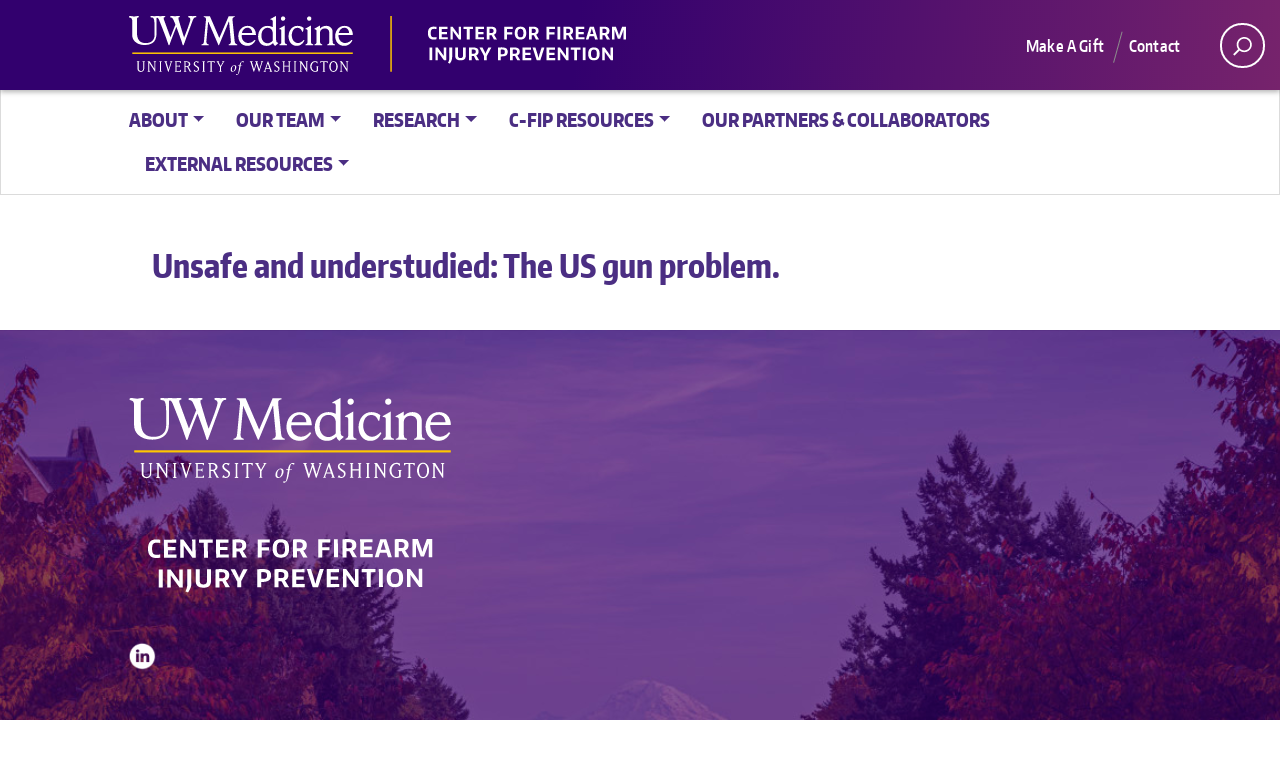

--- FILE ---
content_type: text/html; charset=UTF-8
request_url: https://cfip.uw.edu/pubmed_articles/unsafe-and-understudied-the-us-gun-problem/
body_size: 10345
content:
<!doctype html>
<html lang="en-US" class="no-js">
<head>
	<meta charset="UTF-8">
	<meta name="viewport" content="width=device-width, initial-scale=1, minimum-scale=1">
	<meta name="description" content="At C-FIP, we conduct interdisciplinary research alongside community partners to prevent firearm-related harm.">
	<link rel="shortcut icon" href="https://cfip.uw.edu/wp-content/themes/uw_wp_theme/favicon.ico">
	<link rel="profile" href="http://gmpg.org/xfn/11">
	

	<script>document.documentElement.classList.remove("no-js");</script>
    
    <!-- Google tag (gtag.js) -->
    <script async src="https://www.googletagmanager.com/gtag/js?id=G-BGJ776LD0F"></script>
    <script>
        window.dataLayer = window.dataLayer || [];
        function gtag(){dataLayer.push(arguments);}
        gtag('js', new Date());

        gtag('config', 'G-BGJ776LD0F');
    </script>


	<title>Unsafe and understudied: The US gun problem. &#8211; Center for Firearm Injury Prevention</title>
<meta name='robots' content='max-image-preview:large' />
	<style>img:is([sizes="auto" i], [sizes^="auto," i]) { contain-intrinsic-size: 3000px 1500px }</style>
	<link rel='dns-prefetch' href='//cfip.uw.edu' />
<link rel='dns-prefetch' href='//fonts.googleapis.com' />
<link href='https://fonts.gstatic.com' crossorigin rel='preconnect' />
<link rel="alternate" type="application/rss+xml" title="Center for Firearm Injury Prevention &raquo; Feed" href="https://cfip.uw.edu/feed/" />
<meta property="og:image" content="http://s3-us-west-2.amazonaws.com/uw-s3-cdn/wp-content/uploads/sites/10/2019/06/21094817/Univ-of-Washington_Memorial-Way.jpg" />
<meta name="twitter:card" content="summary" />
<meta name="twitter:site" content="@uw" />
<meta name="twitter:creator" content="@uw" />
<meta name="twitter:card" content="summary_large_image" />
<meta property="og:title" content="Unsafe and understudied: The US gun problem." />
<meta property="og:url" content="https://cfip.uw.edu/pubmed_articles/unsafe-and-understudied-the-us-gun-problem/" />
<meta property="og:site_name" content="Center for Firearm Injury Prevention" />
<meta property="og:description" content="" />

			
<script type="text/javascript">
/* <![CDATA[ */
window._wpemojiSettings = {"baseUrl":"https:\/\/s.w.org\/images\/core\/emoji\/16.0.1\/72x72\/","ext":".png","svgUrl":"https:\/\/s.w.org\/images\/core\/emoji\/16.0.1\/svg\/","svgExt":".svg","source":{"concatemoji":"https:\/\/cfip.uw.edu\/wp-includes\/js\/wp-emoji-release.min.js?ver=6.8.2"}};
/*! This file is auto-generated */
!function(s,n){var o,i,e;function c(e){try{var t={supportTests:e,timestamp:(new Date).valueOf()};sessionStorage.setItem(o,JSON.stringify(t))}catch(e){}}function p(e,t,n){e.clearRect(0,0,e.canvas.width,e.canvas.height),e.fillText(t,0,0);var t=new Uint32Array(e.getImageData(0,0,e.canvas.width,e.canvas.height).data),a=(e.clearRect(0,0,e.canvas.width,e.canvas.height),e.fillText(n,0,0),new Uint32Array(e.getImageData(0,0,e.canvas.width,e.canvas.height).data));return t.every(function(e,t){return e===a[t]})}function u(e,t){e.clearRect(0,0,e.canvas.width,e.canvas.height),e.fillText(t,0,0);for(var n=e.getImageData(16,16,1,1),a=0;a<n.data.length;a++)if(0!==n.data[a])return!1;return!0}function f(e,t,n,a){switch(t){case"flag":return n(e,"\ud83c\udff3\ufe0f\u200d\u26a7\ufe0f","\ud83c\udff3\ufe0f\u200b\u26a7\ufe0f")?!1:!n(e,"\ud83c\udde8\ud83c\uddf6","\ud83c\udde8\u200b\ud83c\uddf6")&&!n(e,"\ud83c\udff4\udb40\udc67\udb40\udc62\udb40\udc65\udb40\udc6e\udb40\udc67\udb40\udc7f","\ud83c\udff4\u200b\udb40\udc67\u200b\udb40\udc62\u200b\udb40\udc65\u200b\udb40\udc6e\u200b\udb40\udc67\u200b\udb40\udc7f");case"emoji":return!a(e,"\ud83e\udedf")}return!1}function g(e,t,n,a){var r="undefined"!=typeof WorkerGlobalScope&&self instanceof WorkerGlobalScope?new OffscreenCanvas(300,150):s.createElement("canvas"),o=r.getContext("2d",{willReadFrequently:!0}),i=(o.textBaseline="top",o.font="600 32px Arial",{});return e.forEach(function(e){i[e]=t(o,e,n,a)}),i}function t(e){var t=s.createElement("script");t.src=e,t.defer=!0,s.head.appendChild(t)}"undefined"!=typeof Promise&&(o="wpEmojiSettingsSupports",i=["flag","emoji"],n.supports={everything:!0,everythingExceptFlag:!0},e=new Promise(function(e){s.addEventListener("DOMContentLoaded",e,{once:!0})}),new Promise(function(t){var n=function(){try{var e=JSON.parse(sessionStorage.getItem(o));if("object"==typeof e&&"number"==typeof e.timestamp&&(new Date).valueOf()<e.timestamp+604800&&"object"==typeof e.supportTests)return e.supportTests}catch(e){}return null}();if(!n){if("undefined"!=typeof Worker&&"undefined"!=typeof OffscreenCanvas&&"undefined"!=typeof URL&&URL.createObjectURL&&"undefined"!=typeof Blob)try{var e="postMessage("+g.toString()+"("+[JSON.stringify(i),f.toString(),p.toString(),u.toString()].join(",")+"));",a=new Blob([e],{type:"text/javascript"}),r=new Worker(URL.createObjectURL(a),{name:"wpTestEmojiSupports"});return void(r.onmessage=function(e){c(n=e.data),r.terminate(),t(n)})}catch(e){}c(n=g(i,f,p,u))}t(n)}).then(function(e){for(var t in e)n.supports[t]=e[t],n.supports.everything=n.supports.everything&&n.supports[t],"flag"!==t&&(n.supports.everythingExceptFlag=n.supports.everythingExceptFlag&&n.supports[t]);n.supports.everythingExceptFlag=n.supports.everythingExceptFlag&&!n.supports.flag,n.DOMReady=!1,n.readyCallback=function(){n.DOMReady=!0}}).then(function(){return e}).then(function(){var e;n.supports.everything||(n.readyCallback(),(e=n.source||{}).concatemoji?t(e.concatemoji):e.wpemoji&&e.twemoji&&(t(e.twemoji),t(e.wpemoji)))}))}((window,document),window._wpemojiSettings);
/* ]]> */
</script>
<style id='wp-emoji-styles-inline-css' type='text/css'>

	img.wp-smiley, img.emoji {
		display: inline !important;
		border: none !important;
		box-shadow: none !important;
		height: 1em !important;
		width: 1em !important;
		margin: 0 0.07em !important;
		vertical-align: -0.1em !important;
		background: none !important;
		padding: 0 !important;
	}
</style>
<link rel='stylesheet' id='wp-block-library-css' href='https://cfip.uw.edu/wp-includes/css/dist/block-library/style.min.css?ver=6.8.2' type='text/css' media='all' />
<style id='wp-block-library-theme-inline-css' type='text/css'>
.wp-block-audio :where(figcaption){color:#555;font-size:13px;text-align:center}.is-dark-theme .wp-block-audio :where(figcaption){color:#ffffffa6}.wp-block-audio{margin:0 0 1em}.wp-block-code{border:1px solid #ccc;border-radius:4px;font-family:Menlo,Consolas,monaco,monospace;padding:.8em 1em}.wp-block-embed :where(figcaption){color:#555;font-size:13px;text-align:center}.is-dark-theme .wp-block-embed :where(figcaption){color:#ffffffa6}.wp-block-embed{margin:0 0 1em}.blocks-gallery-caption{color:#555;font-size:13px;text-align:center}.is-dark-theme .blocks-gallery-caption{color:#ffffffa6}:root :where(.wp-block-image figcaption){color:#555;font-size:13px;text-align:center}.is-dark-theme :root :where(.wp-block-image figcaption){color:#ffffffa6}.wp-block-image{margin:0 0 1em}.wp-block-pullquote{border-bottom:4px solid;border-top:4px solid;color:currentColor;margin-bottom:1.75em}.wp-block-pullquote cite,.wp-block-pullquote footer,.wp-block-pullquote__citation{color:currentColor;font-size:.8125em;font-style:normal;text-transform:uppercase}.wp-block-quote{border-left:.25em solid;margin:0 0 1.75em;padding-left:1em}.wp-block-quote cite,.wp-block-quote footer{color:currentColor;font-size:.8125em;font-style:normal;position:relative}.wp-block-quote:where(.has-text-align-right){border-left:none;border-right:.25em solid;padding-left:0;padding-right:1em}.wp-block-quote:where(.has-text-align-center){border:none;padding-left:0}.wp-block-quote.is-large,.wp-block-quote.is-style-large,.wp-block-quote:where(.is-style-plain){border:none}.wp-block-search .wp-block-search__label{font-weight:700}.wp-block-search__button{border:1px solid #ccc;padding:.375em .625em}:where(.wp-block-group.has-background){padding:1.25em 2.375em}.wp-block-separator.has-css-opacity{opacity:.4}.wp-block-separator{border:none;border-bottom:2px solid;margin-left:auto;margin-right:auto}.wp-block-separator.has-alpha-channel-opacity{opacity:1}.wp-block-separator:not(.is-style-wide):not(.is-style-dots){width:100px}.wp-block-separator.has-background:not(.is-style-dots){border-bottom:none;height:1px}.wp-block-separator.has-background:not(.is-style-wide):not(.is-style-dots){height:2px}.wp-block-table{margin:0 0 1em}.wp-block-table td,.wp-block-table th{word-break:normal}.wp-block-table :where(figcaption){color:#555;font-size:13px;text-align:center}.is-dark-theme .wp-block-table :where(figcaption){color:#ffffffa6}.wp-block-video :where(figcaption){color:#555;font-size:13px;text-align:center}.is-dark-theme .wp-block-video :where(figcaption){color:#ffffffa6}.wp-block-video{margin:0 0 1em}:root :where(.wp-block-template-part.has-background){margin-bottom:0;margin-top:0;padding:1.25em 2.375em}
</style>
<style id='classic-theme-styles-inline-css' type='text/css'>
/*! This file is auto-generated */
.wp-block-button__link{color:#fff;background-color:#32373c;border-radius:9999px;box-shadow:none;text-decoration:none;padding:calc(.667em + 2px) calc(1.333em + 2px);font-size:1.125em}.wp-block-file__button{background:#32373c;color:#fff;text-decoration:none}
</style>
<style id='global-styles-inline-css' type='text/css'>
:root{--wp--preset--aspect-ratio--square: 1;--wp--preset--aspect-ratio--4-3: 4/3;--wp--preset--aspect-ratio--3-4: 3/4;--wp--preset--aspect-ratio--3-2: 3/2;--wp--preset--aspect-ratio--2-3: 2/3;--wp--preset--aspect-ratio--16-9: 16/9;--wp--preset--aspect-ratio--9-16: 9/16;--wp--preset--color--black: #000000;--wp--preset--color--cyan-bluish-gray: #abb8c3;--wp--preset--color--white: #ffffff;--wp--preset--color--pale-pink: #f78da7;--wp--preset--color--vivid-red: #cf2e2e;--wp--preset--color--luminous-vivid-orange: #ff6900;--wp--preset--color--luminous-vivid-amber: #fcb900;--wp--preset--color--light-green-cyan: #7bdcb5;--wp--preset--color--vivid-green-cyan: #00d084;--wp--preset--color--pale-cyan-blue: #8ed1fc;--wp--preset--color--vivid-cyan-blue: #0693e3;--wp--preset--color--vivid-purple: #9b51e0;--wp--preset--color--dusty-orange: #ed8f5b;--wp--preset--color--dusty-red: #e36d60;--wp--preset--color--dusty-wine: #9c4368;--wp--preset--color--dark-sunset: #33223b;--wp--preset--color--almost-black: #0a1c28;--wp--preset--color--dusty-water: #41848f;--wp--preset--color--dusty-sky: #72a7a3;--wp--preset--color--dusty-daylight: #97c0b7;--wp--preset--color--dusty-sun: #eee9d1;--wp--preset--gradient--vivid-cyan-blue-to-vivid-purple: linear-gradient(135deg,rgba(6,147,227,1) 0%,rgb(155,81,224) 100%);--wp--preset--gradient--light-green-cyan-to-vivid-green-cyan: linear-gradient(135deg,rgb(122,220,180) 0%,rgb(0,208,130) 100%);--wp--preset--gradient--luminous-vivid-amber-to-luminous-vivid-orange: linear-gradient(135deg,rgba(252,185,0,1) 0%,rgba(255,105,0,1) 100%);--wp--preset--gradient--luminous-vivid-orange-to-vivid-red: linear-gradient(135deg,rgba(255,105,0,1) 0%,rgb(207,46,46) 100%);--wp--preset--gradient--very-light-gray-to-cyan-bluish-gray: linear-gradient(135deg,rgb(238,238,238) 0%,rgb(169,184,195) 100%);--wp--preset--gradient--cool-to-warm-spectrum: linear-gradient(135deg,rgb(74,234,220) 0%,rgb(151,120,209) 20%,rgb(207,42,186) 40%,rgb(238,44,130) 60%,rgb(251,105,98) 80%,rgb(254,248,76) 100%);--wp--preset--gradient--blush-light-purple: linear-gradient(135deg,rgb(255,206,236) 0%,rgb(152,150,240) 100%);--wp--preset--gradient--blush-bordeaux: linear-gradient(135deg,rgb(254,205,165) 0%,rgb(254,45,45) 50%,rgb(107,0,62) 100%);--wp--preset--gradient--luminous-dusk: linear-gradient(135deg,rgb(255,203,112) 0%,rgb(199,81,192) 50%,rgb(65,88,208) 100%);--wp--preset--gradient--pale-ocean: linear-gradient(135deg,rgb(255,245,203) 0%,rgb(182,227,212) 50%,rgb(51,167,181) 100%);--wp--preset--gradient--electric-grass: linear-gradient(135deg,rgb(202,248,128) 0%,rgb(113,206,126) 100%);--wp--preset--gradient--midnight: linear-gradient(135deg,rgb(2,3,129) 0%,rgb(40,116,252) 100%);--wp--preset--font-size--small: 16px;--wp--preset--font-size--medium: 20px;--wp--preset--font-size--large: 36px;--wp--preset--font-size--x-large: 42px;--wp--preset--font-size--regular: 20px;--wp--preset--font-size--larger: 48px;--wp--preset--spacing--20: 0.44rem;--wp--preset--spacing--30: 0.67rem;--wp--preset--spacing--40: 1rem;--wp--preset--spacing--50: 1.5rem;--wp--preset--spacing--60: 2.25rem;--wp--preset--spacing--70: 3.38rem;--wp--preset--spacing--80: 5.06rem;--wp--preset--shadow--natural: 6px 6px 9px rgba(0, 0, 0, 0.2);--wp--preset--shadow--deep: 12px 12px 50px rgba(0, 0, 0, 0.4);--wp--preset--shadow--sharp: 6px 6px 0px rgba(0, 0, 0, 0.2);--wp--preset--shadow--outlined: 6px 6px 0px -3px rgba(255, 255, 255, 1), 6px 6px rgba(0, 0, 0, 1);--wp--preset--shadow--crisp: 6px 6px 0px rgba(0, 0, 0, 1);}:where(.is-layout-flex){gap: 0.5em;}:where(.is-layout-grid){gap: 0.5em;}body .is-layout-flex{display: flex;}.is-layout-flex{flex-wrap: wrap;align-items: center;}.is-layout-flex > :is(*, div){margin: 0;}body .is-layout-grid{display: grid;}.is-layout-grid > :is(*, div){margin: 0;}:where(.wp-block-columns.is-layout-flex){gap: 2em;}:where(.wp-block-columns.is-layout-grid){gap: 2em;}:where(.wp-block-post-template.is-layout-flex){gap: 1.25em;}:where(.wp-block-post-template.is-layout-grid){gap: 1.25em;}.has-black-color{color: var(--wp--preset--color--black) !important;}.has-cyan-bluish-gray-color{color: var(--wp--preset--color--cyan-bluish-gray) !important;}.has-white-color{color: var(--wp--preset--color--white) !important;}.has-pale-pink-color{color: var(--wp--preset--color--pale-pink) !important;}.has-vivid-red-color{color: var(--wp--preset--color--vivid-red) !important;}.has-luminous-vivid-orange-color{color: var(--wp--preset--color--luminous-vivid-orange) !important;}.has-luminous-vivid-amber-color{color: var(--wp--preset--color--luminous-vivid-amber) !important;}.has-light-green-cyan-color{color: var(--wp--preset--color--light-green-cyan) !important;}.has-vivid-green-cyan-color{color: var(--wp--preset--color--vivid-green-cyan) !important;}.has-pale-cyan-blue-color{color: var(--wp--preset--color--pale-cyan-blue) !important;}.has-vivid-cyan-blue-color{color: var(--wp--preset--color--vivid-cyan-blue) !important;}.has-vivid-purple-color{color: var(--wp--preset--color--vivid-purple) !important;}.has-black-background-color{background-color: var(--wp--preset--color--black) !important;}.has-cyan-bluish-gray-background-color{background-color: var(--wp--preset--color--cyan-bluish-gray) !important;}.has-white-background-color{background-color: var(--wp--preset--color--white) !important;}.has-pale-pink-background-color{background-color: var(--wp--preset--color--pale-pink) !important;}.has-vivid-red-background-color{background-color: var(--wp--preset--color--vivid-red) !important;}.has-luminous-vivid-orange-background-color{background-color: var(--wp--preset--color--luminous-vivid-orange) !important;}.has-luminous-vivid-amber-background-color{background-color: var(--wp--preset--color--luminous-vivid-amber) !important;}.has-light-green-cyan-background-color{background-color: var(--wp--preset--color--light-green-cyan) !important;}.has-vivid-green-cyan-background-color{background-color: var(--wp--preset--color--vivid-green-cyan) !important;}.has-pale-cyan-blue-background-color{background-color: var(--wp--preset--color--pale-cyan-blue) !important;}.has-vivid-cyan-blue-background-color{background-color: var(--wp--preset--color--vivid-cyan-blue) !important;}.has-vivid-purple-background-color{background-color: var(--wp--preset--color--vivid-purple) !important;}.has-black-border-color{border-color: var(--wp--preset--color--black) !important;}.has-cyan-bluish-gray-border-color{border-color: var(--wp--preset--color--cyan-bluish-gray) !important;}.has-white-border-color{border-color: var(--wp--preset--color--white) !important;}.has-pale-pink-border-color{border-color: var(--wp--preset--color--pale-pink) !important;}.has-vivid-red-border-color{border-color: var(--wp--preset--color--vivid-red) !important;}.has-luminous-vivid-orange-border-color{border-color: var(--wp--preset--color--luminous-vivid-orange) !important;}.has-luminous-vivid-amber-border-color{border-color: var(--wp--preset--color--luminous-vivid-amber) !important;}.has-light-green-cyan-border-color{border-color: var(--wp--preset--color--light-green-cyan) !important;}.has-vivid-green-cyan-border-color{border-color: var(--wp--preset--color--vivid-green-cyan) !important;}.has-pale-cyan-blue-border-color{border-color: var(--wp--preset--color--pale-cyan-blue) !important;}.has-vivid-cyan-blue-border-color{border-color: var(--wp--preset--color--vivid-cyan-blue) !important;}.has-vivid-purple-border-color{border-color: var(--wp--preset--color--vivid-purple) !important;}.has-vivid-cyan-blue-to-vivid-purple-gradient-background{background: var(--wp--preset--gradient--vivid-cyan-blue-to-vivid-purple) !important;}.has-light-green-cyan-to-vivid-green-cyan-gradient-background{background: var(--wp--preset--gradient--light-green-cyan-to-vivid-green-cyan) !important;}.has-luminous-vivid-amber-to-luminous-vivid-orange-gradient-background{background: var(--wp--preset--gradient--luminous-vivid-amber-to-luminous-vivid-orange) !important;}.has-luminous-vivid-orange-to-vivid-red-gradient-background{background: var(--wp--preset--gradient--luminous-vivid-orange-to-vivid-red) !important;}.has-very-light-gray-to-cyan-bluish-gray-gradient-background{background: var(--wp--preset--gradient--very-light-gray-to-cyan-bluish-gray) !important;}.has-cool-to-warm-spectrum-gradient-background{background: var(--wp--preset--gradient--cool-to-warm-spectrum) !important;}.has-blush-light-purple-gradient-background{background: var(--wp--preset--gradient--blush-light-purple) !important;}.has-blush-bordeaux-gradient-background{background: var(--wp--preset--gradient--blush-bordeaux) !important;}.has-luminous-dusk-gradient-background{background: var(--wp--preset--gradient--luminous-dusk) !important;}.has-pale-ocean-gradient-background{background: var(--wp--preset--gradient--pale-ocean) !important;}.has-electric-grass-gradient-background{background: var(--wp--preset--gradient--electric-grass) !important;}.has-midnight-gradient-background{background: var(--wp--preset--gradient--midnight) !important;}.has-small-font-size{font-size: var(--wp--preset--font-size--small) !important;}.has-medium-font-size{font-size: var(--wp--preset--font-size--medium) !important;}.has-large-font-size{font-size: var(--wp--preset--font-size--large) !important;}.has-x-large-font-size{font-size: var(--wp--preset--font-size--x-large) !important;}
:where(.wp-block-post-template.is-layout-flex){gap: 1.25em;}:where(.wp-block-post-template.is-layout-grid){gap: 1.25em;}
:where(.wp-block-columns.is-layout-flex){gap: 2em;}:where(.wp-block-columns.is-layout-grid){gap: 2em;}
:root :where(.wp-block-pullquote){font-size: 1.5em;line-height: 1.6;}
</style>
<link rel='stylesheet' id='slick-css-css' href='https://cfip.uw.edu/wp-content/themes/uw_wp_theme_child/css/slick.css?ver=6.2' type='text/css' media='all' />
<link rel='stylesheet' id='slick-theme-css-css' href='https://cfip.uw.edu/wp-content/themes/uw_wp_theme_child/css/slick-theme.css?ver=6.2' type='text/css' media='all' />
<link rel='stylesheet' id='uw_wp_theme-fonts-css' href='https://fonts.googleapis.com/css?family=Open%20Sans%3A300i%2C400i%2C600i%2C700i%2C300%2C400%2C600%2C700%7CEncode%20Sans%3A400%2C600&#038;subset=latin%2Clatin-ext' type='text/css' media='all' />
<link rel='stylesheet' id='uw_wp_theme-base-style-css' href='https://cfip.uw.edu/wp-content/themes/uw_wp_theme/style.css?ver=2.2.2' type='text/css' media='all' />
<link rel='stylesheet' id='uw_wp_theme-bootstrap-css' href='https://cfip.uw.edu/wp-content/themes/uw_wp_theme/css/bootstrap.css?ver=2.2.2' type='text/css' media='all' />
<link rel='stylesheet' id='uw_wp_theme-content-css' href='https://cfip.uw.edu/wp-content/themes/uw_wp_theme/css/content.css?ver=2.2.2' type='text/css' media='all' />
<link rel='stylesheet' id='uw_wp_theme-sidebar-css' href='https://cfip.uw.edu/wp-content/themes/uw_wp_theme/css/sidebar.css?ver=2.2.2' type='text/css' media='all' />
<link rel='stylesheet' id='uw_wp_theme-widgets-css' href='https://cfip.uw.edu/wp-content/themes/uw_wp_theme/css/widgets.css?ver=2.2.2' type='text/css' media='all' />
<link rel='stylesheet' id='uw_wp_theme-child-style-css' href='https://cfip.uw.edu/wp-content/themes/uw_wp_theme_child/style.css?ver=1.0' type='text/css' media='all' />
<script type="text/javascript" src="https://cfip.uw.edu/wp-content/themes/uw_wp_theme/js/libs/jquery.min.js?ver=2.2.2" id="jquery-js"></script>
<script type="text/javascript" src="https://cfip.uw.edu/wp-content/themes/uw_wp_theme/js/skip-link-focus-fix.js?ver=2.2.2" id="uw_wp_theme-skip-link-focus-fix-js" defer></script>
<script type="text/javascript" src="https://cfip.uw.edu/wp-content/themes/uw_wp_theme/js/keyboard-navmenu.js?ver=2.2.2" id="uw_wp_theme-keyboard-navmenu-js" defer></script>
<script type="text/javascript" src="https://cfip.uw.edu/wp-content/themes/uw_wp_theme/js/keyboard-button.js?ver=2.2.2" id="uw_wp_theme-keyboard-button-js" defer></script>
<script type="text/javascript" src="https://cfip.uw.edu/wp-content/themes/uw_wp_theme_child/js/script.js?ver=6.8.2" id="uw_wp_theme-child-script-js"></script>
<link rel="https://api.w.org/" href="https://cfip.uw.edu/wp-json/" /><link rel="alternate" title="JSON" type="application/json" href="https://cfip.uw.edu/wp-json/wp/v2/pubmed_articles/389" /><link rel="EditURI" type="application/rsd+xml" title="RSD" href="https://cfip.uw.edu/xmlrpc.php?rsd" />
<meta name="generator" content="WordPress 6.8.2" />
<link rel="canonical" href="https://cfip.uw.edu/pubmed_articles/unsafe-and-understudied-the-us-gun-problem/" />
<link rel='shortlink' href='https://cfip.uw.edu/?p=389' />
<link rel="alternate" title="oEmbed (JSON)" type="application/json+oembed" href="https://cfip.uw.edu/wp-json/oembed/1.0/embed?url=https%3A%2F%2Fcfip.uw.edu%2Fpubmed_articles%2Funsafe-and-understudied-the-us-gun-problem%2F" />
<link rel="alternate" title="oEmbed (XML)" type="text/xml+oembed" href="https://cfip.uw.edu/wp-json/oembed/1.0/embed?url=https%3A%2F%2Fcfip.uw.edu%2Fpubmed_articles%2Funsafe-and-understudied-the-us-gun-problem%2F&#038;format=xml" />
		<style type="text/css" id="wp-custom-css">
			.uw-sidebar-menu li.page_item_has_children > a.nav-link {
    background: #4b2e83 !important; 
}

.uw-sidebar-menu li.page_item_has_children > a.nav-link:hover {
    background: #32006e !important; 
}

.btn.btn-primary:visited {
	color: #fff;
}		</style>
		</head>

<body class="wp-singular pubmed_articles-template-default single single-pubmed_articles postid-389 wp-theme-uw_wp_theme wp-child-theme-uw_wp_theme_child">
<a class="screen-reader-shortcut" href="#primary">Skip to content</a>


<div id="uwsearcharea" aria-hidden="true" class="uw-search-bar-container" data-search="site" hidden>

	<div class="container no-height" role="search">
		<div class="center-block uw-search-wrapper">
			<form class="uw-search" data-sitesearch="https://cfip.uw.edu/" action="https://cfip.uw.edu/">
				<div class="search-form-wrapper">
					<label class="screen-reader" for="uw-search-bar">Enter search text</label>
					<input id="uw-search-bar" type="search"
						name="s"
						value="" autocomplete="off" placeholder="Search" />
				</div>
				<select id="mobile-search-select" class="visible-xs" aria-label="Search scope">
											<option value="site" >Current site</option>
						<option value="uw">All the UW</option>
									</select>
				<input type="submit" value="search" class="search" tabindex="0"/>
				<fieldset style="margin: 0; padding: 0; border: 1px solid #ffffff;">
					<legend id="uw-search-label">Search scope</legend>
					<div id="search-labels" class="labels hidden-xs">
						<!--load these labels and input if UW is selected in Theme Settings -->
											<label id="site" class="radio checked"><input class="radiobtn" type="radio" name="search" value="site" data-toggle="radio" checked/>Current site</label>
						<label id="uw" class="radio"><input class="radiobtn" type="radio" name="search" value="uw" data-toggle="radio" />All the UW</label>
										</div>
				</fieldset>
			</form>
		</div>
	</div>
</div>


<div id="page" class="site">
	<div id="page-inner">

		<header id="masthead" class="site-header">
			<div class="navbar navbar-expand-lg">
				<div class="navbar-brand site-branding">
					<!--<a href="https://www.washington.edu" title="University of Washington Home" class="uw-patch" tabindex="0">University of Washington</a>-->
					<!-- <a href="https://www.washington.edu" title="University of Washington Home" class="uw-wordmark" tabindex="-1" aria-hidden="true">University of Washington</a> -->
					<!--<a href=""><img src="/assets/fiprp_wordmark.svg" class="fiprp-wordmark"></a>-->
					<a href="https://cfip.uw.edu" class="header-cfip"><img src="/wp-content/themes/uw_wp_theme_child/assets/cfip-logo-reverse.svg" alt="Center for Firearm Injury Prevention"></a>
				</div><!-- .site-branding -->

				<div id="site-navigation" class="main-navigation" aria-label="Main menu">

					<div class="audience-menu-container collapse navbar-collapse">
						<ul id="purple-bar" class="navbar-menu menu"><li id="menu-item-574" class="menu-item menu-item-type-custom menu-item-object-custom menu-item-574"><a href="https://www.washington.edu/giving/make-a-gift/?source_typ=3&#038;source=FND-151913">Make A Gift</a></li>
<li id="menu-item-210" class="menu-item menu-item-type-post_type menu-item-object-page menu-item-210"><a href="https://cfip.uw.edu/contact/">Contact</a></li>
</ul>					</div>
					<div id="search-quicklinks">
						<button class="uw-search" aria-owns="uwsearcharea" aria-controls="uwsearcharea" aria-expanded="false" aria-label="open search area" aria-haspopup="true">
							<svg version="1.1" xmlns="http://www.w3.org/2000/svg" xmlns:xlink="http://www.w3.org/1999/xlink" x="0px" y="0px" width="19px" height="51px" viewBox="0 0 18.776 51.062" enable-background="new 0 0 18.776 51.062" xml:space="preserve" focusable="false">
								<g><path fill="#FFFFFF" d="M3.537,7.591C3.537,3.405,6.94,0,11.128,0c4.188,0,7.595,3.406,7.595,7.591 c0,4.187-3.406,7.593-7.595,7.593C6.94,15.185,3.537,11.778,3.537,7.591z M5.245,7.591c0,3.246,2.643,5.885,5.884,5.885 c3.244,0,5.89-2.64,5.89-5.885c0-3.245-2.646-5.882-5.89-5.882C7.883,1.71,5.245,4.348,5.245,7.591z"/><rect x="2.418" y="11.445" transform="matrix(0.7066 0.7076 -0.7076 0.7066 11.7842 2.0922)" fill="#FFFFFF" width="1.902" height="7.622"/></g><path fill="#FFFFFF" d="M3.501,47.864c0.19,0.194,0.443,0.29,0.694,0.29c0.251,0,0.502-0.096,0.695-0.29l5.691-5.691l5.692,5.691 c0.192,0.194,0.443,0.29,0.695,0.29c0.25,0,0.503-0.096,0.694-0.29c0.385-0.382,0.385-1.003,0-1.388l-5.692-5.691l5.692-5.692 c0.385-0.385,0.385-1.005,0-1.388c-0.383-0.385-1.004-0.385-1.389,0l-5.692,5.691L4.89,33.705c-0.385-0.385-1.006-0.385-1.389,0 c-0.385,0.383-0.385,1.003,0,1.388l5.692,5.692l-5.692,5.691C3.116,46.861,3.116,47.482,3.501,47.864z"/>
							</svg>
						</button>
											</div><!-- search-quicklinks -->
				</div><!-- #site-navigation -->
			</div><!-- .navbar.navbar-expand-lg -->
		</header><!-- #masthead -->

		


	<nav aria-label="main menu" class="navbar navbar-expand-md navbar-light white-bar">
						<button class="navbar-toggler" type="button" data-toggle="collapse" data-target="#white-bar" aria-controls="white-bar" aria-expanded="false" aria-label="Toggle navigation">
							<span class="navbar-toggler-icon">Menu</span>
						  </button><div class="container-fluid"><div id="white-bar" class="collapse navbar-collapse"><ul id="menu-main-nav-menu" class="navbar-nav classic-menu-nav"><li id="menu-item-1273" class="menu-item menu-item-type-custom menu-item-object-custom menu-item-has-children nav-item dropdown top-level-nav">
	<a class="nav-link dropdown-toggle"  href="#" data-toggle="dropdown" aria-expanded="false" role="button">About</a>
<ul class="dropdown-menu">
<li class="nav-item menu-item menu-item-type-post_type menu-item-object-page nav-item-174"><a class="nav-link"  href="https://cfip.uw.edu/welcome-from-fiprp-leadership/">Welcome</a>
	</li>
<li class="nav-item menu-item menu-item-type-post_type menu-item-object-page nav-item-1274"><a class="nav-link"  href="https://cfip.uw.edu/vision-mission-and-values/">Vision, Mission, and Values</a>
	</li>
<li class="nav-item menu-item menu-item-type-post_type menu-item-object-page nav-item-1344"><a class="nav-link"  href="https://cfip.uw.edu/internal-fiprp-teams/">Internal C-FIP Cores</a>
	</li>
<li class="nav-item menu-item menu-item-type-post_type menu-item-object-page nav-item-1792"><a class="nav-link"  href="https://cfip.uw.edu/external-advisory-board/">External Advisory Board</a>
	</li>

</ul>

</li>
<li id="menu-item-221" class="menu-item menu-item-type-custom menu-item-object-custom menu-item-has-children nav-item dropdown top-level-nav">
	<a class="nav-link dropdown-toggle"  href="/people" data-toggle="dropdown" aria-expanded="false" role="button">Our Team</a>
<ul class="dropdown-menu">
<li class="nav-item menu-item menu-item-type-taxonomy menu-item-object-profile-categories nav-item-1902"><a class="nav-link"  href="https://cfip.uw.edu/profile-categories/faculty/">Faculty</a>
	</li>
<li class="nav-item menu-item menu-item-type-taxonomy menu-item-object-profile-categories nav-item-1905"><a class="nav-link"  href="https://cfip.uw.edu/profile-categories/staff/">Staff</a>
	</li>
<li class="nav-item menu-item menu-item-type-taxonomy menu-item-object-profile-categories nav-item-1903"><a class="nav-link"  href="https://cfip.uw.edu/profile-categories/students/">Students/Post-Docs/Fellows</a>
	</li>
<li class="nav-item menu-item menu-item-type-taxonomy menu-item-object-profile-categories nav-item-1904"><a class="nav-link"  href="https://cfip.uw.edu/profile-categories/affiliates/">Affiliates</a>
	</li>

</ul>

</li>
<li id="menu-item-606" class="menu-item menu-item-type-custom menu-item-object-custom menu-item-has-children nav-item dropdown top-level-nav">
	<a class="nav-link dropdown-toggle"  href="/research-briefs/" data-toggle="dropdown" aria-expanded="false" role="button">Research</a>
<ul class="dropdown-menu">
<li class="nav-item menu-item menu-item-type-custom menu-item-object-custom nav-item-249"><a class="nav-link"  href="/research-briefs/">Research Briefs</a>
	</li>
<li class="nav-item menu-item menu-item-type-custom menu-item-object-custom nav-item-605"><a class="nav-link"  href="/pubmed_articles/">All Publications</a>
	</li>
<li class="nav-item menu-item menu-item-type-post_type menu-item-object-page nav-item-1452"><a class="nav-link"  href="https://cfip.uw.edu/projects/">Research Projects</a>
	</li>

</ul>

</li>
<li id="menu-item-873" class="menu-item menu-item-type-custom menu-item-object-custom menu-item-has-children nav-item dropdown top-level-nav">
	<a class="nav-link dropdown-toggle"  href="#" data-toggle="dropdown" aria-expanded="false" role="button">C-FIP Resources</a>
<ul class="dropdown-menu">
<li class="nav-item menu-item menu-item-type-post_type menu-item-object-page nav-item-2918"><a class="nav-link"  href="https://cfip.uw.edu/toolkit/">Community Violence Intervention (CVI) Measurement Toolkit</a>
	</li>
<li class="nav-item menu-item menu-item-type-post_type menu-item-object-page nav-item-2323"><a class="nav-link"  href="https://cfip.uw.edu/washington-state-extreme-risk-protection-order-erpo-dashboard/">Extreme Risk Protection Orders</a>
	</li>
<li class="nav-item menu-item menu-item-type-post_type menu-item-object-page nav-item-173"><a class="nav-link"  href="https://cfip.uw.edu/data-statistics/">Firearm Data &#038; Statistics</a>
	</li>
<li class="nav-item menu-item menu-item-type-post_type menu-item-object-page nav-item-1827"><a class="nav-link"  href="https://cfip.uw.edu/impact-reports/">Impact Reports</a>
	</li>
<li class="nav-item menu-item menu-item-type-post_type menu-item-object-page nav-item-1426"><a class="nav-link"  href="https://cfip.uw.edu/archive/">Newsletter Archive</a>
	</li>
<li class="nav-item menu-item menu-item-type-custom menu-item-object-custom nav-item-1081"><a class="nav-link"  href="/podcast/">Podcast</a>
	</li>
<li class="nav-item menu-item menu-item-type-post_type menu-item-object-page nav-item-2433"><a class="nav-link"  href="https://cfip.uw.edu/tools-for-health-professionals/">Tools for Health Professionals</a>
	</li>
<li class="nav-item menu-item menu-item-type-post_type menu-item-object-page nav-item-2427"><a class="nav-link"  href="https://cfip.uw.edu/washington-state-safe-storage-map/">Washington State Safe Storage Map</a>
	</li>

</ul>

</li>
<li id="menu-item-857" class="menu-item menu-item-type-custom menu-item-object-custom nav-item top-level-nav">
	<a class="nav-link"  href="/partner/">Our Partners &#038; Collaborators</a>
</li>
<li id="menu-item-2426" class="menu-item menu-item-type-custom menu-item-object-custom menu-item-has-children nav-item dropdown top-level-nav">
	<a class="nav-link dropdown-toggle"  href="/External-Resources" data-toggle="dropdown" aria-expanded="false" role="button">External Resources</a>
<ul class="dropdown-menu">
<li class="nav-item menu-item menu-item-type-post_type menu-item-object-page nav-item-874"><a class="nav-link"  href="https://cfip.uw.edu/dashboards/">Interactive Dashboards</a>
	</li>
<li class="nav-item menu-item menu-item-type-custom menu-item-object-custom nav-item-2428"><a class="nav-link"  href="https://kingcounty.gov/en/dept/dph/health-safety/safety-injury-prevention/regional-gun-violence-community-guide">Gun Violence Community Resource Guide</a>
	</li>
<li class="nav-item menu-item menu-item-type-custom menu-item-object-custom nav-item-2429"><a class="nav-link"  href="https://kingcounty.gov/en/dept/dph/health-safety/safety-injury-prevention/preventing-gun-violence/safe-firearm-storage">Lock It Up Program</a>
	</li>
<li class="nav-item menu-item menu-item-type-custom menu-item-object-custom nav-item-2456"><a class="nav-link"  href="https://www.waprotectionorders.org/resources/">Protection Orders</a>
	</li>

</ul>

</li>
</ul></div></div></nav>

<div class="container-fluid ">

</div>
<div class="container-fluid uw-body">
	<div class="row">
		<main id="primary" class="site-main uw-body-copy col-12">

		
<article id="post-389" class="post-389 pubmed_articles type-pubmed_articles status-publish hentry">
	<header class="entry-header">
				<div class="entry-meta">
			<div class="categories-tags">
							</div>

					</div><!-- .entry-meta -->
	</header><!-- .entry-header -->

	
	<div class="entry-content bg-white p-4">
		<a class="p-link" href="https://pubmed.ncbi.nlm.nih.gov/26865559"><h2 class="entry-title mb-1">Unsafe and understudied: The US gun problem.</h2></a>	</div><!-- .entry-content -->

	</article><!-- #post-389 -->


		</main><!-- #primary -->

		

	</div><!-- .row -->
</div><!-- .container -->


		<footer id="colophon" class="site-footer" style="background: url(https://cfip.uw.edu/wp-content/themes/uw_wp_theme_child/assets/drumheller_rainier.jpg) !important; background-size: cover !important; background-position: bottom !important;">
			<!--<a href="https://www.washington.edu/" class="footer-wordmark">University of Washington</a>
			<a href="https://www.washington.edu/boundless/"><div class="be-boundless">Be boundless</div></a>-->

			<a href="https://cfip.uw.edu"><img src="https://cfip.uw.edu/wp-content/themes/uw_wp_theme_child/assets/cfip-logo-vertical.svg" title="CFIP Home" class="fiprp-wordmark-w"></a>
			
			<div class="d-flex flex-row mt-5">
                <a class="list-item mr-2" href="https://www.linkedin.com/company/uw-c-fip/" title="Linked In Profile" target="_blank"><img src="https://cfip.uw.edu/wp-content/themes/uw_wp_theme_child/assets/Linkedin_circle_black-512.png" class="twitter-circle" alt="CFIP LinkedIn"></a>
			</div>

			<div class="site-info my-5">
				<p>Copyright &copy; 2026 University of Washington</p>
				<p><a class="plain-white" href="https://www.washington.edu/online/privacy/" target="_blank">Privacy</a> | <a class="plain-white" href="https://www.washington.edu/online/terms/" target="_blank">Terms</a></p>
			</div><!-- .site-info -->
		</footer><!-- #colophon -->
	</div><!-- #page-inner -->
</div><!-- #page -->

<script type="speculationrules">
{"prefetch":[{"source":"document","where":{"and":[{"href_matches":"\/*"},{"not":{"href_matches":["\/wp-*.php","\/wp-admin\/*","\/wp-content\/uploads\/*","\/wp-content\/*","\/wp-content\/plugins\/*","\/wp-content\/themes\/uw_wp_theme_child\/*","\/wp-content\/themes\/uw_wp_theme\/*","\/*\\?(.+)"]}},{"not":{"selector_matches":"a[rel~=\"nofollow\"]"}},{"not":{"selector_matches":".no-prefetch, .no-prefetch a"}}]},"eagerness":"conservative"}]}
</script>
<script type="text/javascript" src="https://cfip.uw.edu/wp-content/themes/uw_wp_theme_child/js/slick.min.js?ver=1.0" id="slick-js-js"></script>
<script type="text/javascript" src="https://cfip.uw.edu/wp-content/themes/uw_wp_theme_child/js/carousel.js?ver=1.0.0" id="carousel-script-js"></script>
<script type="text/javascript" src="https://cfip.uw.edu/wp-content/themes/uw_wp_theme_child/js/accordion-script.js?ver=1.0.0" id="accordion-script-js"></script>
<script type="text/javascript" src="https://cfip.uw.edu/wp-content/themes/uw_wp_theme/js/libs/popper.min.js?ver=2.2.2" id="uw_wp_theme-popper-js"></script>
<script type="text/javascript" src="https://cfip.uw.edu/wp-content/themes/uw_wp_theme/js/libs/bootstrap.min.js?ver=2.2.2" id="uw_wp_theme-bootstrap-js"></script>
<script type="text/javascript" src="https://cfip.uw.edu/wp-content/themes/uw_wp_theme/js/libs/jquery.tinyscrollbar.js?ver=2.2.2" id="uw_wp_theme-tinyscrollbar-js"></script>
<script type="text/javascript" src="https://cfip.uw.edu/wp-content/themes/uw_wp_theme/js/uw.bootstrap.shortcode-init.js?ver=2.2.2" id="uw.bootstrap.shortcode-init-js"></script>
<script type="text/javascript" src="https://cfip.uw.edu/wp-includes/js/underscore.min.js?ver=1.13.7" id="underscore-js"></script>
<script type="text/javascript" src="https://cfip.uw.edu/wp-includes/js/backbone.min.js?ver=1.6.0" id="backbone-js"></script>
<script type="text/javascript" src="https://cfip.uw.edu/wp-content/themes/uw_wp_theme/js/shortcodes/custom-link.js?ver=2.2.2" id="uw_wp_theme-custom-link-script-js"></script>
<script type="text/javascript" src="https://cfip.uw.edu/wp-content/themes/uw_wp_theme/js/2014.min.js?ver=2.2.2" id="uw_wp_theme-2014-script-js"></script>

</body>
</html>


--- FILE ---
content_type: text/css
request_url: https://cfip.uw.edu/wp-content/themes/uw_wp_theme/css/widgets.css?ver=2.2.2
body_size: 367
content:
.widget{margin:0 0 1.5em}.widget li{line-height:1.8em}.widget_archive ul,.widget_categories ul,.widget_meta ul,.widget_nav_menu ul,.widget_pages ul,.widget_recent_comments ul,.widget_recent_entries ul,.widget_rss ul{margin:0;padding:0;list-style-type:none}.widget_text ul{margin-left:0;padding-left:1.5em}.widget select{max-width:100%;text-overflow:ellipsis}.widget_archive li{color:#7d7d7d}.widget_categories .children{padding-top:0}.widget_search .search-submit{display:none}.widget_nav_menu .sub-menu,.widget_pages .children{padding-top:0;padding-bottom:.5em}.widget_nav_menu a,.widget_pages a{display:block;padding:.6em 0}.widget_nav_menu a,.widget_nav_menu a:focus,.widget_nav_menu a:hover,.widget_pages a,.widget_pages a:focus,.widget_pages a:hover{text-decoration:none;border-bottom:1px dashed gray}.widget_nav_menu li,.widget_pages li{padding:0}.widget_nav_menu li ul,.widget_pages li ul{margin-left:1em}.widget_meta li{padding:0}.widget_recent_comments li{line-height:1.3em;padding-bottom:.5em}.widget_recent_comments a:focus,.widget_recent_comments a:hover{padding-left:0}.widget_rss li{margin-bottom:1em;line-height:1.3em}.widget li a.rsswidget{padding-right:.5em;font-size:1em;line-height:1.4em}.rss-date,.widget_rss cite{color:#333;font-size:.8em}.rssSummary{font-family:Open Sans,sans-serif;padding:.5em 0;font-size:.9em;line-height:1.3em}.widget_search input[type=search]{box-sizing:border-box;width:100%;padding:.5em 1em;border:1px solid #c3c3c3;border-radius:0}.widget_calendar{font-weight:400}.widget_calendar caption{padding:.5em 0;font-size:1em;font-weight:500;text-align:left}.widget_calendar thead{background:transparent;color:#000}.widget_calendar thead th{border-bottom-width:2px}.widget_calendar td{padding:.2em;font-size:.8em;text-align:center;background:#fff;border:1px solid #ccc}.widget_calendar th{border:none;text-align:center}.widget_calendar .pad{background:#eaeaea}.widget_calendar a{font-weight:900;text-decoration:none}.textwidget{font-size:90%;line-height:1.5}.footer-widgets{margin:2em 0 0;padding:1em 0;background-color:#1a1a1a}

--- FILE ---
content_type: text/css
request_url: https://cfip.uw.edu/wp-content/themes/uw_wp_theme_child/style.css?ver=1.0
body_size: 3726
content:
/**********************************************************************************************************
 Theme Name:       UW WordPress Theme - Child Theme
 Theme URI:        https://github.com/uweb/uw_wp_theme_child
 GitHub Theme URI: https://github.com/uweb/uw_wp_theme_child
 Author:           UW Web Team
 Author URI:       https://github.com/uweb
 Description:      A child theme based on the UW WordPress Theme
 Template:         uw_wp_theme
 Version:          1.0
 License:          GNU General Public License v2 or later
 License URI:      http://www.gnu.org/licenses/gpl-2.0.html
 Tags:             two-columns, right-sidebar, responsive-layout, accessibility-ready
 Text Domain:      uw_wp_theme_child
**********************************************************************************************************/

/**********************************************************************
 * 1. Typography [typo]                                               *
**********************************************************************/

h2 {
    font-size: 2rem;
}

.mission-statement {
    font-size: 1.25rem;
    color: #4b2e83;
}

@media (min-width: 992px){
    .mission-statement {
        font-size: 1.625rem;
        color: #4b2e83;
    }
}

.tile-title {
    font-size: 1.5rem;
    color: #4b2e83;
    font-weight: 800;
}

.purple {
    color:#4b2e83 !important;
}

.p-link {
    text-decoration: none;
}

.p-link:hover {
    text-decoration: underline;
}

.header-wordmark {
    font-family: 'Open Sans', sans-serif;
    font-weight: 1000;
    font-size: 1rem;
    color: white;
    text-decoration: none;
}

.header-wordmark:visited {
    color: white;
}

.header-wordmark:hover {
    color: white;
    text-decoration: none;
}

@media (max-width: 575px) {
    .header-wordmark {
        position: relative;
        overflow: hidden;
        white-space: nowrap;
        text-indent: 100%;
    }

    .header-wordmark::before {
        content: "FIPRP";
        position: absolute;
        left: 0;
        text-indent: 0;
    }
}

@media (min-width: 768px) {
    .header-wordmark {
        font-size: 1.5rem;
    }
}

@media (min-width: 1200px) {
    .header-wordmark {
        font-size: 1.75rem;
    }
}

.nav-item:active {
    background: none !important;
}

.nav-item:hover a {
    background: none !important;
}

.nav-item.current_page_item{
    background: none !important;
}

.plain-white {
    color: white;
    text-decoration: none;
}

.plain-white:hover {
    color: #b7a57a;
    text-decoration: underline;
}

.plain-white:visited {
    color: white;
    text-decoration: none;
}

.plain-white:active {
    color: #b7a57a;
    text-decoration: underline;
}

.nav-link a {
    font-size: 1.125rem;
}

@media (min-width: 992px){
    .nav-link a {
        font-size: 1.25rem;
    }
}

/**********************************************************************
 * 2. DIV STYLES [divs]                                               *
**********************************************************************/

.full-width {
    left: 50%;
    right: 50%;
    margin-left: -50vw;
    margin-right: -50vw;
    position: relative;
    width: 100vw;
}


.site-footer {
    border-top: unset !important;
}

.responsive-float-width {
    width: 35vw;
}

@media (min-width: 576px){
    .responsive-float-width {
        width: 30vw;
    }
}

@media (min-width: 768px){
    .responsive-float-width {
        width: 30vw;
    }
}

@media (min-width: 992px){
    .responsive-float-width {
        width: 20vw;
    }
}

@media (min-width: 1200px){
    .responsive-float-width {
        width: 15vw;
    }
}

/**********************************************************************
 * ?. Header [head]                                                  *
**********************************************************************/

.fiprp-wordmark {
    width: 167px;
    height: 45px;
}

@media (min-width: 770px){
    /* Okay but like, why is the UW theme header breaking 2 pixels late? */
    .fiprp-wordmark {
        width: 266px;
        height: 72px;
    }
}


/**********************************************************************
 * ?. FRONT PAGE SLIDER [slid]                                      *
**********************************************************************/

.page-id-2 h1 {
    position: absolute;
    left: 99999px;
}

.carousel-base{
    width: 100vw;
    height: 80vw;
    position: relative;
}

.carousel-img{
    width: 100vw;
    height: 80vw;
    object-fit: cover;
    object-position: center;
}

.carousel-text-frame{
    position: absolute;
    left: 5%;
    top: 10%;
    max-width: 90vw;
}

.carousel-text{
    color: #fff;
    font-size: .8rem;
    font-family: 'Open Sans', sans-serif;
    font-weight: 600;
    text-shadow: 2px 2px 4px #000;
}

.carousel-button{
    display: none;
}

.slick-dots{
    position: absolute;
    bottom: 5% !important;
    left: 5% !important;
    width: 90% !important;
    text-align: left !important;
}

@media (min-width: 400px){
    .carousel-base{
        width: 100vw;
        height: 55vw;
        position: relative;
    }
    
    .carousel-img{
        width: 100vw;
        height: 55vw;
        object-fit: cover;
        object-position: center;
    }
}

@media (min-width: 450px){
    .carousel-button{
        display: unset;
    }
}

@media (min-width: 576px){

    .carousel-base{
        width: 100vw;
        height: 50vw;
        position: relative;
    }
    .carousel-img{
        width: 100vw;
        height: 50vw;
        object-fit: cover;
        object-position: center;
    }

    .carousel-text-frame{
        position: absolute;
        left: 10%;
        top: 10%;
        max-width: 80vw;
    }

    .carousel-text{
        color: #fff;
        font-size: 1rem;
        font-family: 'Open Sans', sans-serif;
        font-weight: 600;
    }

    .slick-dots{
        position: absolute;
        bottom: 5% !important;
        left: 10% !important;
        width: 90% !important;
        text-align: left !important;
    }
}

@media (min-width: 768px){

    .carousel-base{
        width: 100vw;
        height: 35vw;
        position: relative;
    }

    .carousel-img{
        width: 100vw;
        height: 35vw;
        object-fit: cover;
        object-position: center;
    }

    .carousel-text-frame{
        position: absolute;
        left: 10%;
        top: 10%;
        max-width: 75vw;
    }

    .carousel-text{
        color: #fff;
        font-size: 1.125rem;
        font-family: 'Open Sans', sans-serif;
        font-weight: 800;
    }
 
}


@media (min-width: 992px){
    .carousel-text{
        color: #fff;
        font-size: 1.5rem;
        font-family: 'Open Sans', sans-serif;
        font-weight: 1200;
    }

    .carousel-text-frame{
        position: absolute;
        left: 10%;
        top: 20%;
        max-width: 70vw;
    }
}

@media (min-width: 1200px){
    .carousel-text{
        color: #fff;
        font-size: 2rem;
        font-family: 'Open Sans', sans-serif;
        font-weight: 1200;
    }
   
}

@media (min-width: 1600px){
    .carousel-text{
        color: #fff;
        font-size: 2.5rem;
        font-family: 'Open Sans', sans-serif;
        font-weight: 1200;
    }
    .carousel-text-frame{
        position: absolute;
        left: 10%;
        top: 20%;
        max-width: 65vw;
    }
}

.slick-dots li button::before {
    font-size: 12px;
    color: lightgray;
}

.slick-dots li.slick-active button::before {
    font-size: 12px;
    color: white;
}

/**********************************************************************
 * ?. FOOTER OVERRIDES                                                *
**********************************************************************/
footer.site-footer {
    text-align: left;
    padding: 5% 10%;
}

.twitter-circle {
    height: 28px;
    width: 28px;
    margin-bottom: 100px;
}

.fiprp-wordmark-w {
    width: 325px;
    max-height: auto;
}

/**********************************************************************
 * ?. Accordion Items                                                 *
**********************************************************************/


.accordion {
    width: 100%;
}
  
.accordion-item {
    width: 100%;
    text-align: left;
    margin-bottom: 1px;
}
  
.accordion-item:hover {
    background-color: #b7a57a;
}
  
.accordion-item-title {
    background-color: #4b2e83;
    color: #FFFFFF;
    font-family: 'Encode Sans', sans-serif;
    font-size: 1.5rem;
    font-weight: 400;
    padding: 1rem;
    cursor: pointer;
    display: flex;
    align-items: center;
    justify-content: space-between;
}
  
.accordion-item-content {
    font-family: 'Open Sans', sans-serif;
    font-size: 1rem;
    padding: 2rem;
    display: none;
    background-color: #FFFFFF;
    color: black;
    margin-left: 0;
    margin-right: 0;
}

.accordion-item-icon {
    margin-right: 1rem;
    transition: transform 0.5s ease;
}
  
.accordion-item-icon.active {
    transform: rotate(45deg);
}

/**********************************************************************
 * ?. FRONT PAGE TEMPLATE [frnt]                                      *
**********************************************************************/

.news-tile {
    background-color: #e5e5e5;
    flex-grow: 1;
}

.research-publications-wrapper {
    background-color: #e8e3d3;
}

.research-publication-tile {
    background-color: #fff;
    flex-grow: 1;
}

.tile-image-container {
    position: relative;
    width: 100%;
    height: 0;
    padding-bottom: 50%;
    overflow: hidden;
}
  
.tile-image-container img {
    position: absolute;
    top: 50%;
    left: 50%;
    transform: translate(-50%, -50%);
    width: 100%;
    height: auto;
    object-fit: cover;
}

/* New Page Template Issue Fix */

.page-id-592 .uw-hero-image{
	display: none;
}


/* NEWS TEMPLATE */

body.post-type-archive-news article {
    border-bottom: none !important;
    padding-bottom: 0 !important;
    margin-bottom: 0 !important;
}

/**********************************************************************
 * ?. PEOPLE TEMPLATE [ppl]                                           *
**********************************************************************/

/* This is to add a border to the top and bottom of the upper row on the profile without extending past the built-in 3rem padding */
#people-upper-row {
    position: relative;
}  
#people-upper-row::before,
#people-upper-row::after {
    content: "";
    position: absolute;
    left: 3rem;
    right: 3rem;
    height: 1px;
    background-color: rgba(0, 0, 0, 0.0625);
}  
#people-upper-row::before {
    top: 0;
}  
#people-upper-row::after {
    bottom: 0;
}

/* Adjusts h1 size on a single profile template, specifically in the div it's rendered in */
#basic-info-col h1 {
    font-size: 2rem;
    font-weight: 600;
    line-height: 1.75rem;
    margin-top: 2rem;
    margin-bottom: 1rem;
}

/* Tabbed profile buttons 
   These almost certainly need to be fine-tuned
*/
.profile-buttons {
    border-bottom: 1px solid rgba(0,0,0,0.0625);
}

.profile-button {
    margin-left: 0 !important;
    margin-right: 0 !important;
    padding-left: 2rem !important;
    padding-right: 2rem !important;
    cursor: pointer;
    transition: background-color 0.3s ease;
}

.profile-button-inactive {
    background-color: #eeeeee;
    border-top: 1px solid #eeeeee;
    border-left: 1px solid #eeeeee;
    border-bottom: 1px solid #eeeeee;
    border-right: 1px solid #fff;
}
  
.profile-button:hover {
    background-color: #fff;
    border-top: 1px solid #eeeeee;
    border-left: 1px solid #eeeeee;
    border-right: 1px solid #eeeeee;
}

.profile-button:focus {
    background-color: #fff;
    border-top: 1px solid #eeeeee;
    border-left: 1px solid #eeeeee;
    border-right: 1px solid #eeeeee;
}
  
.profile-button-active {
    background-color: #FFF !important;
    color: #4b2e83;
    border-top: 1px solid #eeeeee;
    border-left: 1px solid #eeeeee;
    border-right: 1px solid #eeeeee;
}

.profile-seperator {
    border-top: 1px solid rgba(0,0,0,0.0625);
    margin-top: 1rem;
}

/**********************************************************************
 * ?. PUBMED TEMPLATE [pmed]                                          *
**********************************************************************/

/* This removes the border and padding between articles on the pubmed archive */
body.post-type-archive-pubmed_articles article {
    border-bottom: none !important;
    padding-bottom: 0 !important;
    margin-bottom: 0 !important;
}

.img-cover {
    position: absolute;
    top: 0;
    left: 0;
    width: 100%;
    height: 100%;
    object-fit: cover;
}

.img-contain {
    position: absolute;
    top: 0;
    left: 0;
    width: 100%;
    height: 100%;
    object-fit: contain;
}

/**********************************************************************
 * ?. Partner TEMPLATE [part]                                          *
**********************************************************************/

.partner-borders {
    border: 2px solid #e8e3d3;
}

.partner-bg {
    background-color: #e8e3d3;
}

.bg-purple {
    background-color: #4b2e83;
}

.bg-gold {
    background-color: #b7a57a;
}

.white {
    color: white;
}

.uw-btn-white {
    background-color: white !important;
}

.gold {
    color: #b7a57a;
}

.partner-loc {
    font-size: 1.25rem;
    font-weight: 600;
}

/* Resources */
#post-167{
    margin-bottom: 0;
    padding-bottom: 0;
}

.podcast-header h1{
    color: #320063;
    font-size: 3rem;
    margin-bottom: .5rem;
}

.podcast-header p{
    color: #320063;
    font-size: 1.25rem;
    font-weight: 600;
}

.podcast-date {
    color: white;
    font-size: .8rem;
}

a.podcast-download{
    color: white;
}

a.podcast-download:visited{
    color: white; 
}

a.podcast-download:hover{
    color: #b7a57a;
}


/* Debugging! Box Model! Yay! */

.debug-line {
    outline: 1px solid red;
}

.debug-lines {
    outline: 1px solid red;
}

.debug-lines > * {
    outline: 1px solid orange;
}

.debug-lines > * > * {
    outline: 1px solid green;
}

.debug-lines > * > * > * {
    outline: 1px solid blue;
}

.debug-lines > * > * > * > * {
    outline: 1px solid purple;
}

.debug-lines > * > * > * > * > * {
    outline: 1px solid black;
}

/* Focus Extra Utility */
a:focus > h1, a:focus > h2, a:focus > h3, a:focus > h4, a:focus > h5 {
    outline: 2px solid #4b2e83;
}

/* input force for dark mode default */

.widget_search input[type=search] {
    background-color: white;
}

/* EAB */
.eab-row {
    padding: 2rem;
    background-position: center;
    background-size: cover;
}

.eab-row .eab-col {
    display: flex;
}

.eab-row .eab-col .card {
    padding: 1.5rem;
    background-color: white;
    color: black;
    display: flex;
    flex-direction: column;
    border-radius: 1.5rem;
}

.eab-row .eab-col .card img {
    border-radius: 50%;
    margin-bottom: 1.5rem;
}

.eab-row .eab-col .card h2 {
    font-size: 1.5rem;
    position: relative;
    margin-bottom: 1.5rem;
}

.eab-row .eab-col .card h2::after {
    content: "";
    background-color: #b7a57a;
    width: 90%;
    height: .5rem;
    left: 0;
    bottom: -1rem;
    position: absolute;
    clip-path: polygon(0 0, 100% 0%, 99% 100%, 0% 100%);
}

.eab-row .eab-col .card ul {
    list-style: none;
    padding-left: 0;
    margin-left: 0;
}

.eab-row .eab-col .card ul b {
    font-weight: 700;
    color: #4b2e83;
}

/* Mission etc. */
.mission-row {
    max-width: 750px;
    margin-left: 0 !important;
}

.mission-row .col-mission  .card img {
    width: 100px;
    height: auto;
    margin-right: 1.5rem;
}


.mission-row .col-mission .card {
    background-color: #f1f1f1;
    padding: 1.5rem;
    border-radius: 1.5rem;
}

.mission-row .col-mission .card h2 {
    font-size: 2rem;
    position: relative;
    margin-bottom: 1.5rem;
}

.mission-row .col-mission .card h2::after {
    content: "";
    background-color: #b7a57a;
    width: 100px;
    height: .5rem;
    left: 0;
    bottom: -1rem;
    position: absolute;
    clip-path: polygon(0 0, 100% 0%, 99% 100%, 0% 100%);
}

.mission-row .col-mission .card p {
    font-size: 1.125rem;
    color: #4b2e83;
    margin-bottom: .25rem;
}

.w150 {
    width: 150px;
}


.btn-carousel {
    border: 1px solid black;
}

.btn-carousel:hover {
    border: 1px solid black;
}

.header-cfip {
    height: 45px;
    display: flex;
}

.header-cfip img {
    height: 45px;
    width: auto;
    margin-top: auto;
    margin-bottom: auto;
}

@media (min-width: 768px){

    .header-cfip {
        height: 90px;
    }

    .header-cfip img {
        height: 65px;
    }
}

header.site-header {
    background: linear-gradient(95deg, #32006e, #32006e 45%, #76236c);
}

--- FILE ---
content_type: image/svg+xml
request_url: https://cfip.uw.edu/wp-content/themes/uw_wp_theme_child/assets/cfip-logo-reverse.svg
body_size: 5593
content:
<?xml version="1.0" encoding="UTF-8"?>
<svg id="Layer_1" xmlns="http://www.w3.org/2000/svg" version="1.1" viewBox="0 0 400 51.71">
  <!-- Generator: Adobe Illustrator 29.5.1, SVG Export Plug-In . SVG Version: 2.1.0 Build 141)  -->
  <defs>
    <style>
      .st0 {
        fill: #fff;
      }

      .st1 {
        fill: #ffc700;
      }

      .st2 {
        fill: none;
        stroke: #ffc700;
        stroke-miterlimit: 10;
        stroke-width: 1.19px;
      }
    </style>
  </defs>
  <line class="st2" x1="210.44" y1="2.33" x2="210.44" y2="46.95"/>
  <g>
    <path class="st0" d="M170.87,46.08v-6.2l4.37,6.92h.42v-7.57l.73-.72h-2.19l.73.72v5.27l-3.8-5.98h-1.73l.71.72v6.85l-.71.72h2.19l-.73-.72h0s0-.01,0-.01ZM164.38,46.35c-1.69,0-2.26-1.97-2.26-3.69s.59-3.69,2.26-3.69,2.27,1.98,2.27,3.69-.59,3.69-2.27,3.69ZM161.02,42.66c0,2.1,1.21,4.32,3.36,4.32s3.38-2.22,3.38-4.32-1.21-4.32-3.38-4.32-3.36,2.22-3.36,4.32ZM157.21,46.14v-7h1.59l.9.88v-1.5h-5.92v1.5l.91-.88h1.58v7.01l-.65.66h2.25l-.67-.66h.01v-.02ZM150.99,43.04v2.67c-.2.2-.6.59-1.38.59-1.86,0-2.8-1.86-2.8-3.63s1.18-3.63,2.8-3.63c.42,0,.74.09,1.03.39l.93.9v-1.45c-.49-.26-1-.48-1.96-.48-2.3,0-3.9,2.02-3.9,4.25s1.61,4.26,3.9,4.26c1.3,0,1.85-.31,2.31-.61v-3.27l.66-.66h-2.25l.67.66h-.01ZM138.52,46.08v-6.2l4.42,6.92h.38v-7.57l.73-.72h-2.19l.73.72v5.27l-3.8-5.98h-1.74l.71.72v6.85l-.71.72h2.19l-.73-.72h.01ZM132.5,38.53l.67.66v6.96l-.67.66h2.26l-.67-.66v-6.98l.67-.66h-2.26ZM125.03,42.65h3.54v3.49l-.67.67h2.26l-.67-.67v-6.96l.67-.66h-2.26l.67.66v2.84h-3.54v-2.84l.67-.66h-2.25l.66.66v6.96l-.66.67h2.25l-.67-.67v-3.49ZM121.25,44.5c0-.81-.39-1.32-.79-1.59l-1.71-1.22c-.61-.44-.93-1-.93-1.42,0-.87.75-1.18,1.21-1.18.24,0,.41.09.54.09l.74.79.79-1.15-1.66-.31c-.12-.02-.19-.05-.4-.05-1.47,0-2.13,1.23-2.13,2.03,0,.63.33,1.35,1.08,1.89l1.72,1.22c.47.33.6.8.6,1.21,0,.71-.44,1.46-1.39,1.46-.22,0-.42-.04-.59-.12l-.8-.93-.73,1.29,1.61.31s.27.06.49.06c1.01,0,2.33-.85,2.33-2.42M111.83,40.36l1.16,3.42h-2.36l1.2-3.42ZM109.81,46.15l.61-1.76h2.78l.59,1.76-.66.65h2.38l-.67-.67-2.63-7.6h-.42l-2.66,7.6-.68.67h2.03l-.66-.65h0ZM100.87,46.8l1.92-5.99,1.86,5.99h.42l2.44-7.63.68-.66h-2.03l.66.64-1.78,5.73-1.72-5.73.66-.64h-2.38l.67.66.18.55-1.61,5.17-1.72-5.73.66-.64h-2.38l.68.66,2.37,7.63h.42-.01,0ZM88.41,41.83l-.32.3.03.12h.98c-.15,1.04-.29,1.96-.52,3.42-.32,2.18-.59,2.95-.81,3.13-.07.07-.19.1-.29.1-.14,0-.37-.1-.52-.18-.14-.07-.26.01-.33.08-.09.1-.2.26-.2.39,0,.23.31.35.51.35.22,0,.79-.18,1.3-.8.4-.48.94-1.62,1.41-4.26.08-.49.18-.98.38-2.27l1.2-.12.26-.3h-1.4c.35-2.16.65-2.81,1.16-2.81.35,0,.65.14.91.38.08.08.21.08.33,0,.09-.08.24-.27.24-.43.01-.23-.31-.49-.71-.49-.68,0-1.41.39-1.91.97-.46.55-.77,1.44-.93,2.38h-.77.01,0ZM83.08,44.9c0-1.73.88-2.66,1.26-2.81.11-.05.27-.09.39-.09.59,0,.93.44.93,1.33.02,1.52-.78,2.89-1.28,3.05-.09.04-.25.08-.37.08-.66,0-.93-.7-.93-1.58M85.1,41.56c-.31,0-.79.14-1.27.42-.81.48-1.71,1.57-1.71,3.19,0,.83.39,1.73,1.5,1.73.52,0,1.26-.34,1.77-.78.78-.7,1.25-1.9,1.25-2.94,0-.96-.52-1.61-1.52-1.61M71.38,39.18l2.12,3.77v3.18l-.67.66h2.26l-.67-.66v-3.18l2.17-3.76.7-.67h-2.09l.66.64-1.77,3.1-1.69-3.1.66-.64h-2.38l.68.66h.01ZM66.95,46.14v-7h1.59l.9.88v-1.5h-5.92v1.5l.91-.88h1.58v7.01l-.66.66h2.25l-.67-.66h.02s0-.02,0-.02ZM59.32,38.53l.67.66v6.96l-.67.66h2.26l-.67-.66v-6.98l.67-.66h-2.26ZM56.89,44.5c0-.81-.39-1.32-.78-1.59l-1.71-1.22c-.61-.44-.93-1-.93-1.42,0-.87.75-1.18,1.21-1.18.25,0,.41.09.54.09l.74.79.79-1.15-1.67-.31c-.12-.02-.19-.05-.4-.05-1.46,0-2.13,1.23-2.13,2.03,0,.63.33,1.35,1.08,1.89l1.72,1.22c.47.33.6.8.6,1.21,0,.71-.44,1.46-1.39,1.46-.22,0-.42-.04-.59-.12l-.8-.93-.73,1.29,1.61.31s.27.06.49.06c1.01,0,2.33-.85,2.33-2.42M46.09,39.14h1.03c.9,0,1.61.75,1.61,1.66s-.73,1.53-1.61,1.53h-1.03v-3.19ZM46.09,46.14v-3.2h1.27l2.04,3.87h1.4l-.66-.67-1.89-3.4c.94-.28,1.58-1.15,1.58-1.94,0-1.4-1.32-2.29-2.72-2.29h-2.61l.66.66v6.96l-.66.67h2.25l-.67-.67ZM42.31,46.8v-1.52l-.9.91h-2.55v-3.48h1.9l.67.66v-1.94l-.67.66h-1.9v-2.95h2.55l.9.88v-1.5h-5.03l.66.66v6.96l-.66.66h5.03s0,0,0,0ZM31.4,38.53h-2.38l.68.66,2.37,7.63h.42l2.44-7.63.68-.66h-2.03l.66.64-1.78,5.73-1.72-5.73.66-.64h-.01,0ZM24.89,38.53l.67.66v6.96l-.67.66h2.26l-.67-.66v-6.98l.67-.66h-2.26ZM17.06,46.08v-6.2l4.51,6.92h.29v-7.57l.73-.72h-2.19l.73.72v5.27l-3.81-5.98h-1.74l.71.72v6.85l-.71.72h2.19l-.73-.72h.01s0-.01,0-.01ZM7.6,44.58c0,1.36,1.17,2.4,2.61,2.4s2.72-1,2.72-2.4v-5.35l.71-.72h-2.19l.73.72v5.35c0,.95-.77,1.71-1.74,1.71s-1.85-.74-1.85-1.71v-5.35l.73-.72h-2.44l.73.72v5.35Z"/>
    <rect class="st1" x="3.44" y="31.42" width="176.39" height="1.21"/>
    <path class="st0" d="M87.31,25l.07.02v.56h-6.87v-.57l.07-.02c.92-.27,1.74-.63,1.74-2.01q0-.29-.1-1.61l-1.42-15.02-8,19.23h-.43l-.03-.06-8.2-18.92-1.36,15c-.07.52-.09.9-.09,1.35,0,1.38.72,1.72,1.74,2.04l.07.02v.56h-5.74v-.57l.08-.02c1.51-.37,1.77-.78,2-3.15l1.42-15.19c.1-.95.13-1.32.13-1.61,0-1.51-.62-1.73-1.71-1.98l-.08-.02v-.57h4.93l.03.06,7.49,17.34,7.49-17.4h4.93v.57h-.09c-.85.15-1.77.41-1.77,1.79,0,.12,0,.78.1,1.71l1.52,15.23c.23,2.02.38,2.69,2.07,3.22ZM90.91,17.39c-.02.64,0,1.16.07,1.53.31,2.91,2.48,4.94,5.28,4.94,2.54,0,4.09-1.54,5.02-2.47l.06-.06.66.46-.11.2c-.19.36-.46.84-1.01,1.52-1.53,1.82-3.2,2.63-5.43,2.63-4.95,0-7.2-4.05-7.2-7.81,0-2.08.69-4.13,1.9-5.61,1.38-1.7,3.31-2.59,5.6-2.59,3.99,0,6.52,2.75,6.61,7.16v.1s-11.44,0-11.44,0ZM99.39,15.86c-.17-3.13-2.15-4.24-3.82-4.24-2.17,0-3.89,1.62-4.51,4.24h8.32ZM119.95,23.66l.22.4-2.46,2.15-.07-.06c-.81-.72-1.13-1.06-1.57-2.23-1.74,1.5-3.04,2.26-5.17,2.26-4.09,0-6.84-2.99-6.84-7.45s2.62-8.59,7.62-8.59c1.51,0,2.88.35,4.08,1.03v-4.16c-.02-.61-.04-1.23-.44-1.58-.27-.24-.68-.32-1.27-.27h-.07s-.2-.44-.2-.44l4.67-2.56v18.51c.03,2.17.35,2.61,1.45,2.98h.04ZM111.71,11.69c-3.03,0-4.99,2.5-4.99,6.38,0,2.98,1.68,5.99,4.89,5.99.63,0,1.25-.13,1.84-.38.9-.36,1.68-.95,2.3-1.76v-5.57c0-.74-.04-1.53-.35-2.33-.55-1.44-1.96-2.33-3.69-2.33ZM125.45,22.15v-12.36l-4.58,2.63.24.43h.06c1.52,0,1.52.62,1.52,1.65v7.58c0,1.84,0,2.45-1.52,2.92l-.07.02v.56h6.16v-.57l-.07-.02c-1.74-.47-1.74-1.07-1.74-2.85ZM124,6.05c1.03,0,1.78-.75,1.78-1.78,0-.95-.73-1.69-1.66-1.69-1.44,0-1.82,1.14-1.82,1.82,0,.94.73,1.66,1.69,1.66ZM140.54,21.43c-1.56,1.66-3.05,2.46-4.56,2.46-2.4,0-4.96-2.18-4.96-6.22,0-2.06.93-5.96,4.44-5.96,2.65,0,3.47,1.99,3.96,3.18l.03.06h.54l.54-3.12-.05-.04c-.72-.54-2.2-1.67-4.79-1.67-2.22,0-3.96.84-5.33,2.56-1.26,1.54-1.93,3.57-1.93,5.86,0,2.06.56,3.83,1.67,5.25,1.25,1.59,2.84,2.37,4.88,2.37,2.69,0,4.71-1.41,6.17-4.3l.04-.08-.59-.43-.06.06ZM144.93,6.05c1.05,0,1.78-.73,1.78-1.78,0-.96-.71-1.69-1.66-1.69-1.43,0-1.82,1.14-1.82,1.82,0,.94.73,1.66,1.69,1.66ZM146.39,22.15v-12.36l-4.58,2.63.24.43h.06c1.51,0,1.51.62,1.51,1.65v7.58c0,1.84,0,2.45-1.52,2.92l-.07.02v.56h6.17v-.57l-.07-.02c-1.74-.47-1.74-1.07-1.74-2.85ZM163.69,22.02v-5.77c0-1.82-.05-3-.96-4.24-.89-1.2-2.42-1.89-4.2-1.89-2.41,0-3.83,1.06-4.89,2.15v-2.45l-4.68,2.66.24.43h.06c1.55.03,1.62.64,1.62,2.75v6.38c0,1.61,0,2.67-1.6,2.94h-.08v.59h6.22v-.57l-.07-.02c-1.48-.39-1.71-.77-1.71-2.91v-5.99c0-1.01,0-2.06,1.13-3,.69-.6,1.57-.89,2.69-.89,1,0,1.85.27,2.46.79,1.07.9,1.07,2.18,1.07,2.94v6.15c0,1.57-.06,1.7-.22,2.03-.31.69-1.12.83-1.38.88h-.08v.59h6.2v-.57l-.08-.02c-1.65-.31-1.73-1-1.73-2.98ZM178.84,21.34l.66.46-.1.19c-.19.36-.46.85-1.02,1.53-1.52,1.82-3.19,2.63-5.42,2.63s-4.1-.83-5.4-2.4c-1.16-1.4-1.8-3.32-1.8-5.41s.69-4.13,1.89-5.61c1.38-1.7,3.31-2.59,5.6-2.59,3.99,0,6.52,2.75,6.61,7.16v.1s-11.44,0-11.44,0c-.02.64,0,1.15.07,1.53.31,2.91,2.48,4.94,5.28,4.94,2.54,0,4.09-1.54,5.02-2.47l.06-.06ZM176.9,15.86c-.17-3.13-2.16-4.24-3.82-4.24-2.17,0-3.89,1.62-4.51,4.24h8.33ZM52.8,2.31l-1.04.08-1.14-.09h-.07c-.98-.11-1.9-.2-2.28.11l-.17.3v.07c-.01.41.34.54.66.66.41.15.88.31,1.02,1.07.07.36.08.51.08.59v.03c-.03,1.46-2.49,8.17-4.95,14.25-1.01-2.67-3.62-11.57-4.42-14.3l-.04-.15c-.03-.14-.11-.75-.11-.93v-.02c.04-.65.27-.68.57-.72.21-.02.57-.06.6-.51v-.02s-.1-.24-.1-.24l-.02-.04c-.32-.3-1.21-.24-2.63-.1l-1.19.09-1.28-.1c-1.02-.12-1.98-.22-2.39.11l-.19.35v.07c-.01.42.36.51.66.57.42.09,1,.21,1.54,1,.18.31.44.87.94,2,0,0,.96,2.3,1.12,2.68-.15.37-1.26,3.17-2.68,6.77-.61,1.54-1.14,2.87-1.35,3.41-.75-1.96-3.61-9.77-5.29-14.38l-.08-.41s0-.08,0-.15c0-.15,0-.37,0-.37.04-.66.3-.69.6-.74.22-.03.57-.08.6-.52v-.02s-.1-.24-.1-.24l-.02-.03c-.32-.3-1.2-.24-2.62-.1l-1.19.09-1.27-.11h-.07c-.71-.09-1.38-.16-1.82-.06l-.13.02c-.09.01-.19.02-.29.04l-1.05.11-1.24-.1c-.88-.1-1.58-.18-1.89.1l-.15.31v.04c0,.55.59.63.93.68.03,0,.24.03.24.03.94.1,2.12.23,2.12,6.43v7.66c0,3.95-2.47,6.26-6.76,6.34-2.33.05-4.03-.5-5.23-1.66-1.88-1.84-2.13-4.89-2.13-7.92V4.88c0-1.13.55-1.32,1.05-1.49.3-.1.68-.22.6-.66l-.2-.33-.03-.03c-.38-.25-1.11-.11-1.96.06h-.07c-.5.11-1.01.21-1.45.22-.4,0-.95-.09-1.53-.18h-.06c-1.11-.18-2.06-.32-2.46.02-.12.1-.18.24-.18.41,0,.5.44.61.83.7.73.18,1.74.43,1.74,2.88v11.05c0,2.02.77,3.83,2.21,5.23,1.91,1.84,4.91,2.83,8.23,2.72,7.39-.26,8.94-4.9,8.94-8.75V4.85c0-.91.25-1.18.49-1.3.46.15,1.11.52,1.63,1.87.03.08,4.49,11.22,5.52,14.17l1.99,5.73c.04.1.17.29.38.32.28.03.45-.28.46-.3.75-2.6,4.51-12.05,5.46-14.41,1.32,3.55,4.54,12.38,4.98,14.32,0,.14.13.38.42.41.02,0,.03,0,.05,0,.26,0,.41-.2.45-.35h0c.02-.08,7.25-19.72,7.25-19.72.92-2.2,1.73-2.24,2.22-2.26.27-.01.64-.03.67-.55,0-.15-.04-.27-.13-.35-.29-.28-.97-.2-1.76-.12Z"/>
  </g>
  <g>
    <path class="st0" d="M244.68,21.12c-1.6,0-2.79-.42-3.57-1.27-.78-.85-1.17-2.15-1.17-3.91s.38-3.1,1.15-3.94c.77-.85,1.93-1.27,3.48-1.27.6,0,1.33.07,2.19.2v1.79c-.44-.06-.8-.11-1.09-.14-.29-.03-.56-.04-.8-.04-.5,0-.92.05-1.26.16-.34.11-.61.29-.82.55-.21.26-.36.61-.45,1.04-.09.44-.14.98-.14,1.64s.05,1.18.14,1.61c.09.43.24.77.44,1.03.2.26.47.44.81.55.34.11.75.16,1.23.16.14,0,.29,0,.46-.01.17,0,.35-.02.52-.04.18-.02.35-.04.51-.06.16-.02.31-.05.44-.08v1.76c-.28.07-.61.13-.98.18-.37.05-.74.07-1.1.07Z"/>
    <path class="st0" d="M248.81,10.87h6.86v1.77h-4.65v2.36h4.2v1.77h-4.2v2.41h4.77v1.77h-6.98v-10.09Z"/>
    <path class="st0" d="M257.9,10.87h1.8l4.01,5.5.72,1.13h.12v-6.63h1.94v10.09h-1.8l-3.97-5.44-.75-1.19h-.12v6.63h-1.95v-10.09Z"/>
    <path class="st0" d="M271.08,12.66h-2.74v-1.79h7.72v1.79h-2.76v8.31h-2.22v-8.31Z"/>
    <path class="st0" d="M277.9,10.87h6.86v1.77h-4.65v2.36h4.2v1.77h-4.2v2.41h4.77v1.77h-6.98v-10.09Z"/>
    <path class="st0" d="M290.86,17.54c-.14.02-.27.03-.42.03h-.6c-.07,0-.14,0-.22,0-.08,0-.16,0-.24-.01-.08,0-.14,0-.18,0v3.42h-2.21v-10.02c.95-.14,1.9-.2,2.84-.2.85,0,1.59.07,2.21.2.62.13,1.13.34,1.53.61.4.28.69.63.88,1.07.19.44.28.95.28,1.55,0,1.48-.64,2.47-1.92,2.97l2.3,3.82h-2.43l-1.81-3.42ZM290.23,15.87c.42,0,.77-.03,1.05-.09.28-.06.51-.15.68-.29s.3-.3.38-.52c.08-.21.12-.48.12-.8s-.04-.57-.11-.78c-.07-.21-.2-.39-.37-.52s-.4-.23-.68-.29c-.28-.06-.63-.09-1.04-.09-.16,0-.33,0-.53.02-.2.01-.38.03-.53.05v3.22c.12.03.27.05.45.06.18.01.38.02.59.02Z"/>
    <path class="st0" d="M301.09,10.87h6.76v1.77h-4.56v2.61h4.11v1.77h-4.11v3.94h-2.21v-10.09Z"/>
    <path class="st0" d="M313.99,21.1c-1.51,0-2.65-.43-3.42-1.3-.77-.86-1.16-2.15-1.16-3.87s.38-3.03,1.15-3.89c.77-.87,1.91-1.3,3.43-1.3s2.66.43,3.44,1.3c.77.87,1.16,2.17,1.16,3.89s-.39,3.01-1.16,3.87c-.77.86-1.92,1.3-3.44,1.3ZM313.99,19.3c.43,0,.79-.06,1.09-.18.3-.12.54-.31.72-.57.19-.26.32-.61.4-1.04.08-.43.12-.95.12-1.58s-.04-1.14-.13-1.58c-.09-.43-.22-.78-.41-1.06s-.43-.47-.72-.59-.65-.18-1.07-.18-.77.06-1.06.18-.53.32-.72.59c-.19.27-.32.62-.41,1.05-.09.43-.13.96-.13,1.59s.04,1.14.13,1.58c.09.43.22.78.4,1.04.18.26.42.46.72.57.3.12.65.18,1.07.18Z"/>
    <path class="st0" d="M324.57,17.54c-.14.02-.27.03-.42.03h-.6c-.07,0-.14,0-.22,0-.08,0-.16,0-.24-.01-.08,0-.14,0-.18,0v3.42h-2.21v-10.02c.95-.14,1.9-.2,2.84-.2.85,0,1.59.07,2.21.2.62.13,1.13.34,1.53.61.4.28.69.63.88,1.07.19.44.28.95.28,1.55,0,1.48-.64,2.47-1.92,2.97l2.3,3.82h-2.43l-1.81-3.42ZM323.94,15.87c.42,0,.77-.03,1.05-.09.28-.06.51-.15.68-.29s.3-.3.38-.52c.08-.21.12-.48.12-.8s-.04-.57-.11-.78c-.07-.21-.2-.39-.37-.52s-.4-.23-.68-.29c-.28-.06-.63-.09-1.04-.09-.16,0-.33,0-.53.02-.2.01-.38.03-.53.05v3.22c.12.03.27.05.45.06.18.01.38.02.59.02Z"/>
    <path class="st0" d="M334.8,10.87h6.76v1.77h-4.56v2.61h4.11v1.77h-4.11v3.94h-2.21v-10.09Z"/>
    <path class="st0" d="M343.54,10.87h2.21v10.09h-2.21v-10.09Z"/>
    <path class="st0" d="M352.16,17.54c-.14.02-.27.03-.42.03h-.6c-.07,0-.14,0-.22,0-.08,0-.16,0-.24-.01-.08,0-.14,0-.18,0v3.42h-2.21v-10.02c.95-.14,1.9-.2,2.84-.2.85,0,1.59.07,2.21.2.62.13,1.13.34,1.53.61.4.28.69.63.88,1.07.19.44.28.95.28,1.55,0,1.48-.64,2.47-1.92,2.97l2.3,3.82h-2.43l-1.81-3.42ZM351.53,15.87c.42,0,.77-.03,1.05-.09.28-.06.51-.15.68-.29s.3-.3.38-.52c.08-.21.12-.48.12-.8s-.04-.57-.11-.78c-.07-.21-.2-.39-.37-.52s-.4-.23-.68-.29c-.28-.06-.63-.09-1.04-.09-.16,0-.33,0-.53.02-.2.01-.38.03-.53.05v3.22c.12.03.27.05.45.06.18.01.38.02.59.02Z"/>
    <path class="st0" d="M358.15,10.87h6.86v1.77h-4.65v2.36h4.2v1.77h-4.2v2.41h4.77v1.77h-6.98v-10.09Z"/>
    <path class="st0" d="M366.3,20.86l3.08-9.98h3.31l3.08,9.98v.11h-2.11l-.78-2.47h-3.71l-.75,2.47h-2.13v-.11ZM372.41,16.75l-.75-2.48-.53-1.81h-.18l-.53,1.81-.75,2.48h2.74Z"/>
    <path class="st0" d="M381.28,17.54c-.14.02-.27.03-.42.03h-.6c-.07,0-.14,0-.22,0-.08,0-.16,0-.24-.01-.08,0-.14,0-.18,0v3.42h-2.21v-10.02c.95-.14,1.9-.2,2.84-.2.85,0,1.59.07,2.21.2.62.13,1.13.34,1.53.61.4.28.69.63.88,1.07.19.44.28.95.28,1.55,0,1.48-.64,2.47-1.92,2.97l2.3,3.82h-2.43l-1.81-3.42ZM380.65,15.87c.42,0,.77-.03,1.05-.09.28-.06.51-.15.68-.29s.3-.3.38-.52c.08-.21.12-.48.12-.8s-.04-.57-.11-.78c-.07-.21-.2-.39-.37-.52s-.4-.23-.68-.29c-.28-.06-.63-.09-1.04-.09-.16,0-.33,0-.53.02-.2.01-.38.03-.53.05v3.22c.12.03.27.05.45.06.18.01.38.02.59.02Z"/>
    <path class="st0" d="M387.26,10.87h3.07l1.88,5.1.55,1.94h.1l.55-1.94,1.88-5.1h3.07v10.09h-2v-7.5h-.1l-.78,2.4-1.76,4.65h-1.83l-1.75-4.65-.79-2.4h-.09v7.5h-1.99v-10.09Z"/>
    <path class="st0" d="M241.18,27.48h2.21v10.09h-2.21v-10.09Z"/>
    <path class="st0" d="M245.92,27.48h1.8l4.01,5.5.72,1.13h.12v-6.63h1.94v10.09h-1.8l-3.97-5.44-.75-1.19h-.12v6.63h-1.95v-10.09Z"/>
    <path class="st0" d="M256.03,39.74c.2-.46.37-.87.5-1.25.14-.38.25-.76.33-1.13.08-.37.14-.75.17-1.14.03-.39.05-.82.05-1.29v-7.45h2.22v7.62c0,.46-.03.91-.1,1.32s-.17.83-.31,1.25c-.15.41-.34.84-.57,1.28-.24.44-.53.91-.87,1.42l-1.42-.63Z"/>
    <path class="st0" d="M266,37.71c-.79,0-1.46-.08-2-.25-.55-.17-.99-.43-1.33-.78-.34-.35-.59-.79-.74-1.32-.15-.53-.23-1.15-.23-1.85v-6.04h2.22v6.03c0,.84.16,1.45.49,1.83.33.38.85.57,1.58.57s1.25-.19,1.58-.57c.33-.38.49-.99.49-1.83v-6.03h2.21v6.04c0,.72-.07,1.34-.22,1.87-.15.53-.39.96-.73,1.31-.34.35-.78.6-1.32.77-.55.17-1.21.25-2,.25Z"/>
    <path class="st0" d="M276.59,34.15c-.14.02-.27.03-.42.03h-.6c-.07,0-.14,0-.22,0-.08,0-.16,0-.24-.01-.08,0-.14,0-.18,0v3.42h-2.21v-10.02c.95-.14,1.9-.2,2.84-.2.85,0,1.59.07,2.21.2.62.13,1.13.34,1.53.61.4.28.69.63.88,1.07.19.44.28.95.28,1.55,0,1.48-.64,2.47-1.92,2.97l2.3,3.82h-2.43l-1.81-3.42ZM275.97,32.47c.42,0,.77-.03,1.05-.09.28-.06.51-.15.68-.29s.3-.3.38-.52c.08-.21.12-.48.12-.8s-.04-.57-.11-.78c-.07-.21-.2-.39-.37-.52s-.4-.23-.68-.29c-.28-.06-.63-.09-1.04-.09-.16,0-.33,0-.53.02-.2.01-.38.03-.53.05v3.22c.12.03.27.05.45.06.18.01.38.02.59.02Z"/>
    <path class="st0" d="M284.85,34.27l-3.66-6.79h2.44l1.9,3.85.34.91h.14l.36-.91,1.9-3.85h2.41l-3.61,6.74v3.36h-2.21v-3.3Z"/>
    <path class="st0" d="M296.02,27.54c.98-.14,1.93-.2,2.84-.2.85,0,1.59.07,2.21.21.62.14,1.13.36,1.53.65.4.29.69.67.88,1.13s.28,1.01.28,1.64c0,1.25-.39,2.16-1.17,2.74s-2,.87-3.64.87h-.35c-.11,0-.24,0-.36-.01v3h-2.21v-10.02ZM299.26,32.84c.42,0,.77-.03,1.05-.09s.51-.17.68-.31.3-.34.38-.58c.08-.24.12-.53.12-.88s-.04-.64-.11-.87c-.07-.24-.2-.43-.37-.58-.17-.15-.4-.26-.68-.32-.28-.06-.63-.1-1.04-.1-.17,0-.36,0-.56.02-.2.01-.37.03-.5.05v3.59c.14.03.3.05.49.06.19.01.37.02.55.02Z"/>
    <path class="st0" d="M309.53,34.15c-.14.02-.27.03-.42.03h-.6c-.07,0-.14,0-.22,0-.08,0-.16,0-.24-.01-.08,0-.14,0-.18,0v3.42h-2.21v-10.02c.95-.14,1.9-.2,2.84-.2.85,0,1.59.07,2.21.2.62.13,1.13.34,1.53.61.4.28.69.63.88,1.07.19.44.28.95.28,1.55,0,1.48-.64,2.47-1.92,2.97l2.3,3.82h-2.43l-1.81-3.42ZM308.9,32.47c.42,0,.77-.03,1.05-.09.28-.06.51-.15.68-.29s.3-.3.38-.52c.08-.21.12-.48.12-.8s-.04-.57-.11-.78c-.07-.21-.2-.39-.37-.52s-.4-.23-.68-.29c-.28-.06-.63-.09-1.04-.09-.16,0-.33,0-.53.02-.2.01-.38.03-.53.05v3.22c.12.03.27.05.45.06.18.01.38.02.59.02Z"/>
    <path class="st0" d="M315.52,27.48h6.86v1.77h-4.65v2.36h4.2v1.77h-4.2v2.41h4.77v1.77h-6.98v-10.09Z"/>
    <path class="st0" d="M323.66,27.48h2.29l1.87,5.99.5,2.07h.15l.52-2.07,1.87-5.99h2.25l-3.22,10.09h-2.99l-3.25-10.09Z"/>
    <path class="st0" d="M334.72,27.48h6.86v1.77h-4.65v2.36h4.2v1.77h-4.2v2.41h4.77v1.77h-6.98v-10.09Z"/>
    <path class="st0" d="M343.8,27.48h1.8l4.01,5.5.72,1.13h.12v-6.63h1.94v10.09h-1.8l-3.97-5.44-.75-1.19h-.12v6.63h-1.95v-10.09Z"/>
    <path class="st0" d="M356.99,29.26h-2.74v-1.79h7.72v1.79h-2.76v8.31h-2.22v-8.31Z"/>
    <path class="st0" d="M363.81,27.48h2.21v10.09h-2.21v-10.09Z"/>
    <path class="st0" d="M372.71,37.71c-1.51,0-2.65-.43-3.42-1.3-.77-.86-1.16-2.15-1.16-3.87s.38-3.03,1.15-3.89c.77-.87,1.91-1.3,3.43-1.3s2.66.43,3.44,1.3c.77.87,1.16,2.17,1.16,3.89s-.39,3.01-1.16,3.87c-.77.86-1.92,1.3-3.44,1.3ZM372.71,35.91c.43,0,.79-.06,1.09-.18.3-.12.54-.31.72-.57.19-.26.32-.61.4-1.04.08-.43.12-.95.12-1.58s-.04-1.14-.13-1.58c-.09-.43-.22-.78-.41-1.06s-.43-.47-.72-.59-.65-.18-1.07-.18-.77.06-1.06.18-.53.32-.72.59c-.19.27-.32.62-.41,1.05-.09.43-.13.96-.13,1.59s.04,1.14.13,1.58c.09.43.22.78.4,1.04.18.26.42.46.72.57.3.12.65.18,1.07.18Z"/>
    <path class="st0" d="M379.42,27.48h1.8l4.01,5.5.72,1.13h.12v-6.63h1.94v10.09h-1.8l-3.97-5.44-.75-1.19h-.12v6.63h-1.95v-10.09Z"/>
  </g>
</svg>

--- FILE ---
content_type: text/javascript
request_url: https://cfip.uw.edu/wp-content/themes/uw_wp_theme_child/js/accordion-script.js?ver=1.0.0
body_size: -224
content:
jQuery(document).ready(function($) {
    $('.accordion-item-content').hide();
  
    $('.accordion-item-title').on('click', function() {
      $(this).next().slideToggle();
      $(this).parent().siblings().find('.accordion-item-content').slideUp();
      $(this).find('.accordion-item-icon').toggleClass('active');
    });

    $('.accordion-item-title').on('keyup', function(e) {
        if (e.key === "Enter") $(this).click();
    });

    
  });

--- FILE ---
content_type: text/javascript
request_url: https://cfip.uw.edu/wp-content/themes/uw_wp_theme_child/js/script.js?ver=6.8.2
body_size: -284
content:
/* SCRIPTS FOR FIPRP */

jQuery(document).ready(function($) {
	
	console.log('script loaded');
	
	});

--- FILE ---
content_type: image/svg+xml
request_url: https://cfip.uw.edu/wp-content/themes/uw_wp_theme_child/assets/cfip-logo-vertical.svg
body_size: 6120
content:
<?xml version="1.0" encoding="UTF-8"?>
<svg id="Layer_1" xmlns="http://www.w3.org/2000/svg" version="1.1" viewBox="0 0 180.95 111.4">
  <!-- Generator: Adobe Illustrator 29.5.1, SVG Export Plug-In . SVG Version: 2.1.0 Build 141)  -->
  <defs>
    <style>
      .st0 {
        fill: #fff;
      }

      .st1 {
        fill: #ffc700;
      }
    </style>
  </defs>
  <g>
    <path class="st0" d="M15.88,91.41c-1.6,0-2.79-.42-3.57-1.26s-1.18-2.15-1.18-3.91c0-1.78.38-3.09,1.14-3.94.76-.85,1.92-1.27,3.48-1.28.6,0,1.33.07,2.19.2v1.79c-.43-.06-.8-.11-1.09-.13-.29-.03-.56-.04-.8-.04-.5,0-.92.06-1.25.17-.34.11-.61.3-.82.55-.21.26-.36.61-.45,1.04-.09.44-.13.98-.13,1.64,0,.65.05,1.18.14,1.61.09.43.24.77.45,1.03.2.26.48.44.81.55.34.11.75.16,1.23.16.14,0,.29,0,.46-.01.17,0,.35-.02.52-.04.18-.02.35-.04.51-.06.16-.02.31-.05.44-.08v1.76c-.28.07-.6.14-.98.19-.37.05-.74.08-1.1.08Z"/>
    <path class="st0" d="M19.98,81.16l6.85-.02v1.77s-4.64.01-4.64.01v2.36s4.2,0,4.2,0v1.77s-4.19,0-4.19,0v2.41s4.77-.01,4.77-.01v1.77s-6.97.02-6.97.02l-.02-10.08Z"/>
    <path class="st0" d="M29.06,81.14h1.8s4.02,5.48,4.02,5.48l.72,1.13h.12l-.02-6.62h1.94s.02,10.08.02,10.08h-1.8s-3.98-5.42-3.98-5.42l-.75-1.18h-.12s.02,6.62.02,6.62h-1.95s-.02-10.08-.02-10.08Z"/>
    <path class="st0" d="M42.24,82.9h-2.74s0-1.78,0-1.78l7.71-.02v1.79s-2.75,0-2.75,0l.02,8.3h-2.22s-.02-8.29-.02-8.29Z"/>
    <path class="st0" d="M49.05,81.1l6.85-.02v1.77s-4.64.01-4.64.01v2.36s4.2,0,4.2,0v1.77s-4.19,0-4.19,0v2.41s4.77-.01,4.77-.01v1.77s-6.97.02-6.97.02l-.02-10.08Z"/>
    <path class="st0" d="M62.01,87.73c-.14.02-.27.03-.42.03-.14,0-.29,0-.44,0-.04,0-.09,0-.16,0s-.14,0-.22,0c-.08,0-.16,0-.24-.01-.08,0-.14,0-.18,0v3.42s-2.2,0-2.2,0l-.02-10.02c.95-.14,1.9-.21,2.83-.21.85,0,1.59.06,2.21.19.62.13,1.13.33,1.53.61.4.28.69.63.88,1.07.19.44.28.95.28,1.55,0,1.48-.64,2.47-1.92,2.98l2.31,3.81h-2.43s-1.82-3.41-1.82-3.41ZM61.38,86.06c.42,0,.77-.03,1.05-.09.28-.06.51-.16.68-.29.17-.13.3-.3.37-.52.08-.21.11-.48.11-.8,0-.31-.04-.57-.11-.78-.07-.21-.2-.39-.37-.52-.17-.13-.4-.23-.68-.29-.28-.06-.63-.09-1.04-.09-.16,0-.33,0-.53.02-.2.01-.38.03-.53.05v3.22c.12.03.28.05.46.06s.38.02.59.02Z"/>
    <path class="st0" d="M72.22,81.05l6.76-.02v1.77s-4.55.01-4.55.01v2.6s4.11,0,4.11,0v1.77s-4.1,0-4.1,0v3.94s-2.2,0-2.2,0l-.02-10.08Z"/>
    <path class="st0" d="M85.13,91.24c-1.51,0-2.65-.43-3.42-1.29-.78-.86-1.16-2.15-1.17-3.87,0-1.73.38-3.02,1.14-3.89.76-.87,1.91-1.31,3.42-1.31s2.66.43,3.44,1.29c.77.87,1.16,2.16,1.17,3.89,0,1.72-.38,3.01-1.15,3.87-.77.87-1.92,1.3-3.43,1.3ZM85.13,89.44c.43,0,.79-.06,1.08-.18.3-.12.54-.31.72-.57.19-.26.32-.61.4-1.04.08-.43.12-.95.12-1.58,0-.62-.05-1.14-.13-1.57-.09-.43-.22-.78-.41-1.05-.19-.27-.43-.47-.72-.59s-.65-.18-1.07-.18c-.42,0-.77.06-1.06.19s-.53.32-.71.59c-.19.27-.32.62-.41,1.05-.08.43-.13.96-.12,1.59,0,.62.05,1.14.13,1.57.09.43.22.78.41,1.04.18.26.42.45.72.57.3.12.65.18,1.07.18Z"/>
    <path class="st0" d="M95.7,87.66c-.14.02-.27.03-.42.03-.14,0-.29,0-.44,0h-.16c-.07,0-.14,0-.22,0-.08,0-.16,0-.24-.01-.08,0-.14,0-.18,0v3.42s-2.2,0-2.2,0l-.02-10.02c.95-.14,1.9-.21,2.83-.21.85,0,1.59.06,2.21.19.62.13,1.12.33,1.53.61.4.28.69.63.88,1.07.19.44.28.95.28,1.55,0,1.48-.64,2.47-1.92,2.97l2.31,3.81h-2.43s-1.82-3.41-1.82-3.41ZM95.07,85.98c.42,0,.77-.03,1.05-.09.28-.06.51-.16.68-.29.17-.13.3-.3.37-.52s.11-.48.11-.8c0-.31-.04-.57-.11-.78s-.19-.39-.37-.52c-.17-.13-.4-.23-.68-.28-.28-.06-.63-.09-1.04-.09-.16,0-.33,0-.53.02-.2.01-.38.03-.53.05v3.22c.12.03.28.05.46.06.18.01.38.02.59.02Z"/>
    <path class="st0" d="M105.9,80.97h6.76s0,1.76,0,1.76h-4.55s0,2.61,0,2.61h4.1s0,1.76,0,1.76h-4.1s0,3.95,0,3.95h-2.21s-.02-10.08-.02-10.08Z"/>
    <path class="st0" d="M114.64,80.95h2.21s.02,10.08.02,10.08h-2.21s-.02-10.08-.02-10.08Z"/>
    <path class="st0" d="M123.27,87.6c-.14.02-.27.03-.42.03-.14,0-.29,0-.44,0-.04,0-.09,0-.16,0s-.14,0-.22,0c-.08,0-.16,0-.24-.01-.08,0-.14,0-.18,0v3.42s-2.2,0-2.2,0l-.02-10.02c.95-.14,1.9-.21,2.83-.21.85,0,1.59.06,2.21.19.62.13,1.13.33,1.53.61.4.28.69.63.88,1.07s.28.95.28,1.55c0,1.48-.64,2.47-1.92,2.98l2.31,3.81h-2.43s-1.82-3.41-1.82-3.41ZM122.64,85.92c.42,0,.77-.03,1.05-.09.28-.06.51-.16.68-.29.17-.13.3-.3.37-.52.08-.21.11-.48.11-.8,0-.31-.04-.57-.11-.78-.07-.21-.2-.39-.37-.52-.17-.13-.4-.23-.68-.28s-.63-.09-1.04-.09c-.16,0-.33,0-.53.02-.2.01-.38.03-.53.05v3.22c.12.03.28.05.46.06.18.01.38.02.59.02Z"/>
    <path class="st0" d="M129.24,80.92l6.85-.02v1.77s-4.64.01-4.64.01v2.36s4.2,0,4.2,0v1.77s-4.19,0-4.19,0v2.41s4.77-.01,4.77-.01v1.77s-6.97.02-6.97.02l-.02-10.08Z"/>
    <path class="st0" d="M137.41,90.88l3.06-9.98h3.31s3.1,9.96,3.1,9.96v.11h-2.11s-.78-2.46-.78-2.46h-3.71s-.74,2.48-.74,2.48h-2.13s0-.1,0-.1ZM143.5,86.76l-.76-2.48-.54-1.81h-.18l-.53,1.81-.74,2.48h2.74Z"/>
    <path class="st0" d="M152.36,87.53c-.14.02-.27.03-.42.03-.14,0-.29,0-.44,0-.04,0-.09,0-.16,0s-.14,0-.22,0c-.08,0-.16,0-.24-.01-.08,0-.14,0-.18,0v3.42s-2.2,0-2.2,0l-.02-10.02c.95-.14,1.9-.21,2.83-.21.85,0,1.59.06,2.21.19.62.13,1.13.33,1.53.61.4.28.69.63.88,1.07.19.44.28.95.28,1.55,0,1.48-.64,2.47-1.92,2.98l2.31,3.81h-2.43s-1.82-3.41-1.82-3.41ZM151.73,85.86c.42,0,.77-.03,1.05-.09.28-.06.51-.15.68-.29.17-.13.3-.3.37-.52.08-.21.11-.48.11-.8,0-.31-.04-.57-.11-.78-.07-.21-.2-.39-.37-.52-.17-.13-.4-.23-.68-.29-.28-.06-.63-.09-1.04-.09-.16,0-.33,0-.53.02-.2.01-.38.03-.53.05v3.22c.12.03.28.05.46.06s.38.02.59.02Z"/>
    <path class="st0" d="M158.33,80.86h3.07s1.89,5.09,1.89,5.09l.55,1.93h.1l.54-1.94,1.87-5.1h3.07s.02,10.08.02,10.08h-2s-.02-7.49-.02-7.49h-.1l-.77,2.4-1.75,4.65h-1.83s-1.75-4.64-1.75-4.64l-.8-2.4h-.09s.02,7.5.02,7.5h-1.99s-.02-10.08-.02-10.08Z"/>
    <path class="st0" d="M17.14,97.76h2.21s.02,10.08.02,10.08h-2.21s-.02-10.08-.02-10.08Z"/>
    <path class="st0" d="M21.89,97.75h1.8s4.02,5.48,4.02,5.48l.72,1.13h.12s-.02-6.62-.02-6.62h1.94s.02,10.08.02,10.08h-1.8s-3.98-5.42-3.98-5.42l-.75-1.18h-.12v6.62s-1.93,0-1.93,0l-.02-10.08Z"/>
    <path class="st0" d="M32.01,109.98c.2-.46.37-.87.5-1.26.14-.38.24-.76.33-1.13s.14-.75.17-1.14c.03-.39.05-.82.04-1.29l-.02-7.44h2.22s.02,7.61.02,7.61c0,.46-.03.9-.09,1.32s-.17.83-.31,1.25c-.15.41-.34.84-.57,1.28-.23.44-.52.91-.87,1.42l-1.42-.62Z"/>
    <path class="st0" d="M41.97,107.93c-.79,0-1.46-.08-2-.25-.55-.17-.99-.43-1.33-.77-.34-.35-.59-.79-.74-1.31-.15-.53-.23-1.14-.23-1.85v-6.04s2.21,0,2.21,0v6.02c.02.84.18,1.44.51,1.83.33.38.86.57,1.58.57s1.25-.19,1.58-.57c.33-.38.49-.99.49-1.83v-6.02s2.19,0,2.19,0v6.04c.02.72-.06,1.34-.21,1.87-.15.53-.39.96-.73,1.31-.34.35-.78.6-1.32.77-.55.17-1.21.26-2,.26Z"/>
    <path class="st0" d="M52.55,104.34c-.14.02-.27.03-.42.03s-.29,0-.44,0h-.16c-.07,0-.14,0-.22,0-.08,0-.16,0-.24-.01-.08,0-.14,0-.18,0v3.42s-2.2,0-2.2,0l-.02-10.02c.95-.14,1.9-.21,2.83-.21.85,0,1.59.06,2.21.19.62.13,1.13.33,1.53.61.4.28.69.63.88,1.07.19.44.28.95.28,1.55,0,1.48-.64,2.47-1.92,2.97l2.31,3.81h-2.43s-1.82-3.41-1.82-3.41ZM51.92,102.67c.42,0,.77-.03,1.05-.09.28-.06.51-.16.68-.29.17-.13.3-.3.37-.52.08-.21.11-.48.11-.8,0-.31-.04-.57-.11-.78-.07-.21-.2-.39-.37-.52-.17-.13-.4-.23-.68-.28-.28-.06-.63-.09-1.04-.09-.16,0-.33,0-.53.02-.2.01-.38.03-.53.05v3.22c.13.03.28.05.46.06.18.01.38.02.59.02Z"/>
    <path class="st0" d="M60.79,104.45l-3.67-6.78h2.44s1.9,3.83,1.9,3.83l.34.91h.14l.35-.91,1.89-3.85h2.41s-3.6,6.73-3.6,6.73v3.35s-2.2,0-2.2,0v-3.3Z"/>
    <path class="st0" d="M71.94,97.71c.98-.14,1.93-.21,2.83-.21.85,0,1.59.07,2.21.21.62.14,1.13.35,1.53.64.4.29.69.66.88,1.12s.28,1.01.28,1.64c0,1.24-.39,2.16-1.17,2.74s-1.99.88-3.64.88c-.12,0-.23,0-.35,0-.11,0-.23,0-.36-.01v3s-2.2,0-2.2,0l-.02-10.02ZM75.2,102.99c.42,0,.77-.03,1.05-.1s.51-.17.68-.32c.17-.15.3-.34.37-.58s.11-.53.11-.88c0-.35-.04-.64-.11-.87-.07-.24-.2-.43-.37-.58s-.4-.26-.68-.32-.62-.09-1.04-.09c-.17,0-.36,0-.56.02-.2.01-.37.03-.5.05v3.58c.14.03.31.05.5.06.19.01.37.02.55.02Z"/>
    <path class="st0" d="M85.46,104.27c-.14.02-.27.03-.42.03-.14,0-.29,0-.44,0-.04,0-.09,0-.16,0-.07,0-.14,0-.22,0-.08,0-.16,0-.24-.01-.08,0-.14,0-.18,0v3.42s-2.2,0-2.2,0l-.02-10.02c.95-.14,1.9-.21,2.83-.21.85,0,1.59.06,2.21.19.62.13,1.13.33,1.53.61.4.28.69.63.88,1.07.19.44.28.95.28,1.55,0,1.48-.64,2.47-1.92,2.97l2.31,3.81h-2.43s-1.82-3.41-1.82-3.41ZM84.83,102.6c.42,0,.77-.03,1.05-.09.28-.06.51-.16.68-.29.17-.13.3-.31.37-.52.08-.21.11-.48.11-.8,0-.31-.04-.57-.11-.78-.07-.21-.2-.39-.37-.52-.17-.13-.4-.23-.68-.28-.28-.06-.63-.09-1.04-.09-.16,0-.33,0-.53.02-.2.01-.38.03-.53.05v3.22c.13.03.28.05.46.06.18.01.38.02.59.02Z"/>
    <path class="st0" d="M91.43,97.6l6.85-.02v1.77s-4.64,0-4.64,0v2.36s4.2,0,4.2,0v1.77s-4.19,0-4.19,0v2.41s4.77-.01,4.77-.01v1.77s-6.97.02-6.97.02l-.02-10.08Z"/>
    <path class="st0" d="M99.56,97.58h2.29s1.88,5.97,1.88,5.97l.51,2.07h.15s.51-2.07.51-2.07l1.85-5.99h2.25s-3.19,10.09-3.19,10.09h-2.98s-3.27-10.07-3.27-10.07Z"/>
    <path class="st0" d="M110.62,97.55l6.85-.02v1.77s-4.64.01-4.64.01v2.36s4.2,0,4.2,0v1.77s-4.19,0-4.19,0v2.41s4.78-.01,4.78-.01v1.77s-6.97.02-6.97.02l-.02-10.08Z"/>
    <path class="st0" d="M119.69,97.53h1.8s4.02,5.48,4.02,5.48l.72,1.13h.12l-.02-6.62h1.94s.02,10.08.02,10.08h-1.8s-3.98-5.42-3.98-5.42l-.75-1.18h-.12v6.62s-1.93,0-1.93,0l-.02-10.08Z"/>
    <path class="st0" d="M132.87,99.29h-2.74s0-1.78,0-1.78l7.71-.02v1.79s-2.75,0-2.75,0l.02,8.3h-2.22s-.02-8.29-.02-8.29Z"/>
    <path class="st0" d="M139.68,97.49h2.21s.02,10.08.02,10.08h-2.21s-.02-10.08-.02-10.08Z"/>
    <path class="st0" d="M148.61,107.69c-1.51,0-2.65-.43-3.42-1.29-.77-.86-1.16-2.15-1.17-3.87,0-1.73.38-3.02,1.14-3.89.77-.87,1.91-1.31,3.42-1.31,1.52,0,2.66.43,3.44,1.29.77.87,1.16,2.16,1.17,3.89,0,1.72-.38,3.01-1.15,3.87-.77.87-1.91,1.3-3.43,1.3ZM148.6,105.89c.43,0,.79-.06,1.08-.18.3-.12.53-.31.72-.57.19-.26.32-.61.4-1.04.08-.43.12-.95.12-1.58,0-.62-.05-1.14-.13-1.57-.09-.43-.22-.78-.41-1.05-.19-.27-.43-.47-.72-.59-.3-.12-.65-.18-1.07-.18-.42,0-.77.06-1.06.19-.29.12-.53.32-.71.59-.19.27-.32.62-.41,1.05-.08.43-.13.96-.12,1.59,0,.62.05,1.14.13,1.57.09.43.22.78.41,1.04.18.26.42.45.72.57.3.12.65.18,1.07.18Z"/>
    <path class="st0" d="M155.29,97.45h1.8s4.02,5.48,4.02,5.48l.72,1.13h.12l-.02-6.62h1.94s.02,10.08.02,10.08h-1.8s-3.98-5.42-3.98-5.42l-.75-1.18h-.12s.01,6.62.01,6.62h-1.95s-.02-10.08-.02-10.08Z"/>
  </g>
  <g>
    <path class="st0" d="M170.77,46.01v-6.19l4.37,6.91h.42v-7.56l.73-.72h-2.19l.73.72v5.26l-3.79-5.97h-1.73l.71.72v6.84l-.71.72h2.19l-.73-.72h0s0-.01,0-.01ZM164.28,46.28c-1.68,0-2.26-1.97-2.26-3.69s.59-3.69,2.26-3.69,2.27,1.98,2.27,3.69-.59,3.69-2.27,3.69ZM160.92,42.59c0,2.1,1.21,4.31,3.36,4.31s3.38-2.21,3.38-4.31-1.21-4.31-3.38-4.31-3.36,2.21-3.36,4.31ZM157.12,46.06v-6.99h1.59l.9.88v-1.5h-5.91v1.5l.91-.88h1.58v7.01l-.65.66h2.25l-.67-.66h.01v-.02ZM150.9,42.97v2.67c-.2.2-.6.59-1.38.59-1.86,0-2.8-1.85-2.8-3.63s1.18-3.63,2.8-3.63c.42,0,.74.09,1.02.39l.93.9v-1.45c-.49-.26-1-.48-1.96-.48-2.3,0-3.9,2.02-3.9,4.24s1.61,4.26,3.9,4.26c1.3,0,1.85-.31,2.31-.6v-3.27l.66-.66h-2.25l.67.66h-.01ZM138.44,46.01v-6.19l4.42,6.91h.38v-7.56l.73-.72h-2.19l.73.72v5.26l-3.79-5.97h-1.74l.71.72v6.84l-.71.72h2.19l-.73-.72h.01ZM132.42,38.46l.67.66v6.96l-.67.66h2.26l-.67-.66v-6.97l.67-.66h-2.26ZM124.96,42.57h3.53v3.49l-.67.66h2.26l-.67-.66v-6.96l.67-.66h-2.26l.67.66v2.84h-3.53v-2.84l.67-.66h-2.25l.66.66v6.96l-.66.66h2.25l-.67-.66v-3.49ZM121.18,44.43c0-.81-.39-1.32-.79-1.59l-1.71-1.22c-.61-.44-.93-1-.93-1.42,0-.87.75-1.18,1.21-1.18.24,0,.41.09.54.09l.74.79.79-1.15-1.66-.31c-.12-.02-.19-.05-.4-.05-1.47,0-2.13,1.23-2.13,2.03,0,.63.33,1.35,1.08,1.89l1.72,1.22c.47.32.6.8.6,1.21,0,.7-.44,1.46-1.39,1.46-.22,0-.42-.04-.59-.12l-.8-.93-.73,1.29,1.61.31s.27.06.49.06c1.01,0,2.33-.85,2.33-2.41M111.77,40.29l1.15,3.42h-2.36l1.2-3.42ZM109.75,46.08l.61-1.75h2.78l.59,1.75-.66.65h2.38l-.67-.67-2.63-7.6h-.42l-2.66,7.6-.68.67h2.03l-.66-.65h0ZM100.82,46.73l1.92-5.99,1.86,5.99h.42l2.44-7.62.68-.66h-2.03l.66.64-1.78,5.73-1.72-5.73.66-.64h-2.38l.67.66.18.54-1.61,5.16-1.72-5.73.66-.64h-2.38l.68.66,2.37,7.62h.42-.01,0ZM88.37,41.76l-.32.3.03.12h.98c-.15,1.04-.29,1.96-.52,3.42-.32,2.18-.59,2.95-.81,3.13-.07.07-.19.1-.29.1-.14,0-.37-.1-.52-.18-.14-.07-.26.01-.33.08-.09.1-.2.26-.2.39,0,.23.31.35.51.35.22,0,.79-.18,1.3-.8.4-.48.94-1.62,1.41-4.25.08-.49.18-.98.38-2.26l1.2-.12.26-.3h-1.4c.35-2.16.65-2.81,1.15-2.81.35,0,.65.14.91.38.08.08.21.08.33,0,.09-.08.24-.27.24-.43.01-.23-.31-.49-.71-.49-.68,0-1.41.39-1.91.97-.46.54-.77,1.44-.93,2.38h-.77.01,0ZM83.04,44.83c0-1.73.88-2.66,1.26-2.81.11-.05.27-.09.39-.09.59,0,.93.44.93,1.33.02,1.52-.78,2.89-1.28,3.05-.09.04-.25.08-.36.08-.66,0-.93-.7-.93-1.58M85.06,41.49c-.31,0-.79.14-1.27.42-.81.48-1.71,1.57-1.71,3.19,0,.83.39,1.73,1.5,1.73.52,0,1.26-.34,1.77-.78.78-.7,1.25-1.9,1.25-2.93,0-.96-.52-1.61-1.52-1.61M71.35,39.11l2.12,3.77v3.18l-.67.66h2.26l-.67-.66v-3.18l2.17-3.76.7-.67h-2.08l.66.64-1.77,3.1-1.68-3.1.66-.64h-2.38l.68.66h.01ZM66.92,46.06v-6.99h1.59l.9.88v-1.5h-5.91v1.5l.91-.88h1.58v7.01l-.66.66h2.25l-.67-.66h.02s0-.02,0-.02ZM59.3,38.46l.67.66v6.96l-.67.66h2.26l-.67-.66v-6.97l.67-.66h-2.26ZM56.86,44.43c0-.81-.39-1.32-.78-1.59l-1.71-1.22c-.61-.44-.93-1-.93-1.42,0-.87.75-1.18,1.21-1.18.25,0,.41.09.54.09l.74.79.79-1.15-1.67-.31c-.12-.02-.19-.05-.4-.05-1.46,0-2.13,1.23-2.13,2.03,0,.63.33,1.35,1.08,1.89l1.72,1.22c.47.32.6.8.6,1.21,0,.7-.44,1.46-1.39,1.46-.22,0-.42-.04-.59-.12l-.8-.93-.73,1.29,1.61.31s.27.06.49.06c1.01,0,2.33-.85,2.33-2.41M46.08,39.07h1.02c.9,0,1.61.75,1.61,1.66s-.73,1.53-1.61,1.53h-1.02v-3.19ZM46.08,46.06v-3.2h1.27l2.04,3.86h1.4l-.66-.66-1.88-3.4c.94-.28,1.58-1.15,1.58-1.94,0-1.4-1.32-2.28-2.72-2.28h-2.6l.66.66v6.96l-.66.66h2.25l-.67-.66ZM42.3,46.73v-1.52l-.9.91h-2.54v-3.48h1.9l.67.66v-1.94l-.67.66h-1.9v-2.95h2.54l.9.88v-1.5h-5.03l.66.66v6.96l-.66.66h5.03s0,0,0,0ZM31.4,38.46h-2.38l.68.66,2.37,7.62h.42l2.44-7.62.68-.66h-2.03l.66.64-1.78,5.73-1.72-5.73.66-.64h-.01,0ZM24.89,38.46l.67.66v6.96l-.67.66h2.26l-.67-.66v-6.97l.67-.66h-2.26ZM17.07,46.01v-6.19l4.51,6.91h.29v-7.56l.73-.72h-2.19l.73.72v5.26l-3.8-5.97h-1.74l.71.72v6.84l-.71.72h2.19l-.73-.72h.01s0-.01,0-.01ZM7.61,44.51c0,1.36,1.17,2.4,2.6,2.4s2.72-1,2.72-2.4v-5.34l.71-.72h-2.19l.73.72v5.34c0,.95-.77,1.71-1.74,1.71s-1.85-.74-1.85-1.71v-5.34l.73-.72h-2.44l.73.72v5.34Z"/>
    <rect class="st1" x="3.46" y="31.36" width="176.26" height="1.21"/>
    <path class="st0" d="M87.27,24.94l.07.02v.56h-6.87v-.56l.07-.02c.92-.27,1.74-.63,1.74-2.01q0-.29-.1-1.61l-1.42-15.01-7.99,19.21h-.43l-.03-.06-8.19-18.9-1.36,14.99c-.07.52-.09.9-.09,1.35,0,1.38.72,1.71,1.74,2.04l.07.02v.56h-5.74v-.57l.08-.02c1.51-.37,1.77-.78,2-3.15l1.42-15.18c.1-.95.13-1.32.13-1.61,0-1.51-.62-1.72-1.7-1.98l-.08-.02v-.57h4.93l.03.06,7.48,17.33,7.48-17.39h4.93v.57h-.09c-.85.15-1.76.41-1.76,1.79,0,.12,0,.78.1,1.71l1.52,15.21c.23,2.02.38,2.69,2.07,3.21ZM90.87,17.34c-.02.64,0,1.16.07,1.53.31,2.91,2.48,4.94,5.27,4.94,2.53,0,4.09-1.54,5.02-2.47l.06-.06.66.46-.11.2c-.19.36-.46.84-1.01,1.52-1.53,1.82-3.2,2.63-5.42,2.63-4.94,0-7.19-4.05-7.19-7.8,0-2.08.69-4.12,1.89-5.61,1.38-1.7,3.31-2.59,5.59-2.59,3.98,0,6.52,2.74,6.61,7.16v.1s-11.43,0-11.43,0ZM99.34,15.81c-.17-3.12-2.15-4.24-3.81-4.24-2.17,0-3.89,1.62-4.5,4.24h8.32ZM119.88,23.6l.22.4-2.46,2.15-.07-.06c-.81-.71-1.13-1.06-1.56-2.23-1.74,1.5-3.04,2.26-5.17,2.26-4.09,0-6.84-2.99-6.84-7.45s2.61-8.59,7.61-8.59c1.51,0,2.88.34,4.08,1.03v-4.16c-.02-.61-.04-1.23-.44-1.57-.27-.24-.68-.32-1.27-.27h-.07s-.2-.43-.2-.43l4.67-2.56v18.5c.03,2.17.35,2.6,1.45,2.98h.04ZM111.65,11.64c-3.03,0-4.99,2.5-4.99,6.37,0,2.98,1.68,5.99,4.89,5.99.63,0,1.25-.13,1.84-.38.9-.36,1.67-.95,2.3-1.76v-5.57c0-.74-.04-1.53-.35-2.33-.55-1.44-1.96-2.33-3.69-2.33ZM125.38,22.1v-12.35l-4.58,2.63.24.43h.06c1.52,0,1.52.62,1.52,1.65v7.58c0,1.83,0,2.45-1.52,2.91l-.07.02v.56h6.16v-.57l-.07-.02c-1.74-.47-1.74-1.07-1.74-2.84ZM123.93,6c1.03,0,1.78-.75,1.78-1.78,0-.95-.73-1.69-1.66-1.69-1.43,0-1.82,1.14-1.82,1.82,0,.94.73,1.65,1.69,1.65ZM140.46,21.38c-1.56,1.66-3.05,2.46-4.55,2.46-2.4,0-4.95-2.18-4.95-6.21,0-2.06.93-5.95,4.43-5.95,2.64,0,3.47,1.99,3.96,3.17l.03.06h.54l.54-3.12-.05-.04c-.71-.54-2.2-1.67-4.79-1.67-2.22,0-3.96.84-5.33,2.56-1.26,1.54-1.93,3.57-1.93,5.86,0,2.06.56,3.82,1.67,5.25,1.25,1.59,2.84,2.37,4.87,2.37,2.69,0,4.7-1.4,6.17-4.29l.04-.08-.59-.43-.06.06ZM144.84,6c1.05,0,1.78-.73,1.78-1.78,0-.96-.71-1.69-1.66-1.69-1.43,0-1.81,1.14-1.81,1.82,0,.94.73,1.65,1.69,1.65ZM146.3,22.1v-12.35l-4.58,2.63.24.43h.06c1.51,0,1.51.62,1.51,1.65v7.58c0,1.83,0,2.45-1.52,2.91l-.07.02v.56h6.16v-.57l-.07-.02c-1.74-.47-1.74-1.07-1.74-2.84ZM163.59,21.96v-5.76c0-1.82-.05-3-.96-4.24-.89-1.2-2.42-1.89-4.19-1.89-2.41,0-3.83,1.06-4.89,2.15v-2.45l-4.67,2.66.24.43h.06c1.55.03,1.62.64,1.62,2.75v6.38c0,1.61,0,2.67-1.6,2.94h-.08v.59h6.22v-.57l-.07-.02c-1.48-.39-1.7-.77-1.7-2.91v-5.99c0-1.01,0-2.06,1.13-3,.69-.6,1.57-.88,2.69-.88,1,0,1.85.27,2.46.79,1.07.9,1.07,2.17,1.07,2.93v6.15c0,1.57-.06,1.7-.22,2.03-.31.69-1.12.83-1.38.88h-.08v.59h6.19v-.57l-.08-.02c-1.65-.31-1.73-1-1.73-2.97ZM178.73,21.28l.66.46-.1.19c-.19.36-.46.85-1.02,1.53-1.52,1.82-3.19,2.63-5.42,2.63s-4.1-.83-5.39-2.4c-1.16-1.4-1.79-3.32-1.79-5.41s.69-4.12,1.89-5.61c1.38-1.7,3.31-2.59,5.59-2.59,3.98,0,6.51,2.74,6.61,7.16v.1s-11.43,0-11.43,0c-.02.64,0,1.15.07,1.53.31,2.91,2.48,4.94,5.28,4.94,2.54,0,4.09-1.54,5.01-2.47l.06-.06ZM176.79,15.81c-.17-3.12-2.16-4.24-3.81-4.24-2.17,0-3.89,1.62-4.51,4.24h8.32ZM52.78,2.27l-1.04.08-1.14-.09h-.07c-.98-.11-1.9-.2-2.28.11l-.17.3v.07c-.01.41.34.54.66.66.41.15.88.31,1.02,1.07.07.36.08.51.08.59v.03c-.03,1.46-2.49,8.16-4.95,14.24-1.01-2.67-3.62-11.56-4.42-14.29l-.04-.15c-.03-.14-.11-.75-.11-.93v-.02c.04-.65.27-.68.57-.72.21-.02.57-.06.6-.51v-.02s-.1-.24-.1-.24l-.02-.04c-.32-.3-1.21-.24-2.62-.1l-1.18.09-1.28-.1c-1.02-.12-1.98-.22-2.39.11l-.19.35v.07c-.01.42.36.51.66.57.42.09,1,.21,1.54,1,.18.31.44.87.94,2,0,0,.96,2.3,1.12,2.68-.15.37-1.26,3.17-2.68,6.76-.61,1.53-1.14,2.87-1.35,3.41-.75-1.96-3.6-9.76-5.28-14.37l-.08-.41s0-.08,0-.15c0-.15,0-.37,0-.37.04-.66.3-.69.6-.73.21-.03.57-.08.6-.52v-.02s-.1-.24-.1-.24l-.02-.03c-.32-.3-1.2-.24-2.62-.1l-1.18.09-1.27-.11h-.07c-.71-.09-1.38-.16-1.81-.06l-.13.02c-.09.01-.19.02-.29.04l-1.05.11-1.24-.1c-.88-.1-1.58-.18-1.89.1l-.15.31v.04c0,.55.59.63.93.68.03,0,.24.03.24.03.94.1,2.12.23,2.12,6.43v7.65c0,3.95-2.46,6.26-6.76,6.33-2.33.05-4.03-.5-5.23-1.66-1.87-1.83-2.13-4.89-2.13-7.91V4.84c0-1.13.55-1.32,1.05-1.49.3-.1.68-.22.6-.66l-.2-.33-.03-.03c-.38-.25-1.11-.11-1.96.06h-.07c-.5.11-1.01.21-1.44.22-.4,0-.95-.09-1.53-.18h-.06c-1.11-.18-2.06-.32-2.46.02-.12.1-.18.24-.18.41,0,.5.44.61.82.7.73.18,1.73.43,1.73,2.88v11.04c0,2.02.77,3.82,2.21,5.23,1.9,1.84,4.9,2.83,8.23,2.72,7.38-.26,8.93-4.9,8.93-8.74V4.81c0-.91.25-1.18.49-1.3.46.15,1.11.52,1.63,1.87.03.08,4.49,11.21,5.51,14.16l1.99,5.73c.04.1.17.29.38.32.28.03.45-.28.45-.3.75-2.6,4.5-12.05,5.46-14.4,1.32,3.55,4.54,12.37,4.98,14.31,0,.14.13.38.42.41.02,0,.03,0,.05,0,.26,0,.41-.2.45-.35h0c.02-.08,7.24-19.7,7.24-19.7.92-2.2,1.73-2.24,2.22-2.26.27-.01.64-.03.67-.55,0-.15-.04-.27-.13-.35-.29-.28-.97-.2-1.76-.12Z"/>
  </g>
</svg>

--- FILE ---
content_type: text/javascript
request_url: https://cfip.uw.edu/wp-content/themes/uw_wp_theme_child/js/carousel.js?ver=1.0.0
body_size: -203
content:
jQuery(document).ready(function($){
    $('.carousel').slick({
        dots: true,
        arrows: false,
        infinite: true,
        //speed: 500,
        slidesToShow: 1,
        slidesToScroll: 1,
        autoplay: true,
        autoplaySpeed: 9000,
        pauseOnHover: false,
    });
});
